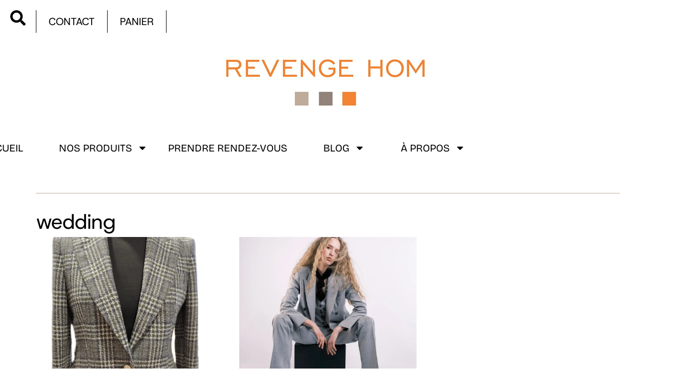

--- FILE ---
content_type: text/html; charset=UTF-8
request_url: https://revenge-hom.com/etiquette-produit/wedding/
body_size: 23597
content:
<!doctype html>
<html lang="fr-FR">
<head>
	<meta charset="UTF-8">
	<meta name="viewport" content="width=device-width, initial-scale=1">
	<link rel="profile" href="https://gmpg.org/xfn/11">
	<meta name='robots' content='index, follow, max-image-preview:large, max-snippet:-1, max-video-preview:-1' />
	<style>img:is([sizes="auto" i], [sizes^="auto," i]) { contain-intrinsic-size: 3000px 1500px }</style>
	<script>window._wca = window._wca || [];</script>

	<!-- This site is optimized with the Yoast SEO plugin v26.4 - https://yoast.com/wordpress/plugins/seo/ -->
	<title>wedding Archives - Revenge Hom</title>
	<link rel="canonical" href="http://revenge-hom.com/etiquette-produit/wedding/" />
	<meta property="og:locale" content="fr_FR" />
	<meta property="og:type" content="article" />
	<meta property="og:title" content="wedding Archives - Revenge Hom" />
	<meta property="og:url" content="http://revenge-hom.com/etiquette-produit/wedding/" />
	<meta property="og:site_name" content="Revenge Hom" />
	<script type="application/ld+json" class="yoast-schema-graph">{"@context":"https://schema.org","@graph":[{"@type":"CollectionPage","@id":"http://revenge-hom.com/etiquette-produit/wedding/","url":"http://revenge-hom.com/etiquette-produit/wedding/","name":"wedding Archives - Revenge Hom","isPartOf":{"@id":"http://revenge-hom.com/#website"},"primaryImageOfPage":{"@id":"http://revenge-hom.com/etiquette-produit/wedding/#primaryimage"},"image":{"@id":"http://revenge-hom.com/etiquette-produit/wedding/#primaryimage"},"thumbnailUrl":"https://i0.wp.com/revenge-hom.com/wp-content/uploads/2025/11/PuzzleStar_3X3_1758743009412_05-scaled.jpg?fit=2034%2C2560&ssl=1","breadcrumb":{"@id":"http://revenge-hom.com/etiquette-produit/wedding/#breadcrumb"},"inLanguage":"fr-FR"},{"@type":"ImageObject","inLanguage":"fr-FR","@id":"http://revenge-hom.com/etiquette-produit/wedding/#primaryimage","url":"https://i0.wp.com/revenge-hom.com/wp-content/uploads/2025/11/PuzzleStar_3X3_1758743009412_05-scaled.jpg?fit=2034%2C2560&ssl=1","contentUrl":"https://i0.wp.com/revenge-hom.com/wp-content/uploads/2025/11/PuzzleStar_3X3_1758743009412_05-scaled.jpg?fit=2034%2C2560&ssl=1","width":2034,"height":2560},{"@type":"BreadcrumbList","@id":"http://revenge-hom.com/etiquette-produit/wedding/#breadcrumb","itemListElement":[{"@type":"ListItem","position":1,"name":"Accueil","item":"https://revenge-hom.com/"},{"@type":"ListItem","position":2,"name":"wedding"}]},{"@type":"WebSite","@id":"http://revenge-hom.com/#website","url":"http://revenge-hom.com/","name":"Revenge Hom","description":"Concept-Store basé à Strasbourg - Chasseur de tendances.","publisher":{"@id":"http://revenge-hom.com/#organization"},"potentialAction":[{"@type":"SearchAction","target":{"@type":"EntryPoint","urlTemplate":"http://revenge-hom.com/?s={search_term_string}"},"query-input":{"@type":"PropertyValueSpecification","valueRequired":true,"valueName":"search_term_string"}}],"inLanguage":"fr-FR"},{"@type":"Organization","@id":"http://revenge-hom.com/#organization","name":"Revenge Hom","url":"http://revenge-hom.com/","logo":{"@type":"ImageObject","inLanguage":"fr-FR","@id":"http://revenge-hom.com/#/schema/logo/image/","url":"https://i0.wp.com/revenge-hom.com/wp-content/uploads/2025/07/cropped-logo.png?fit=401%2C132&ssl=1","contentUrl":"https://i0.wp.com/revenge-hom.com/wp-content/uploads/2025/07/cropped-logo.png?fit=401%2C132&ssl=1","width":401,"height":132,"caption":"Revenge Hom"},"image":{"@id":"http://revenge-hom.com/#/schema/logo/image/"}}]}</script>
	<!-- / Yoast SEO plugin. -->


<link rel='dns-prefetch' href='//stats.wp.com' />
<link rel='dns-prefetch' href='//v0.wordpress.com' />
<link rel='dns-prefetch' href='//widgets.wp.com' />
<link rel='dns-prefetch' href='//s0.wp.com' />
<link rel='dns-prefetch' href='//0.gravatar.com' />
<link rel='dns-prefetch' href='//1.gravatar.com' />
<link rel='dns-prefetch' href='//2.gravatar.com' />
<link rel='preconnect' href='//i0.wp.com' />
<link rel="alternate" type="application/rss+xml" title="Revenge Hom &raquo; Flux" href="https://revenge-hom.com/feed/" />
<link rel="alternate" type="application/rss+xml" title="Revenge Hom &raquo; Flux des commentaires" href="https://revenge-hom.com/comments/feed/" />
<link rel="alternate" type="application/rss+xml" title="Flux pour Revenge Hom &raquo; wedding Étiquette" href="https://revenge-hom.com/etiquette-produit/wedding/feed/" />
<script>
window._wpemojiSettings = {"baseUrl":"https:\/\/s.w.org\/images\/core\/emoji\/16.0.1\/72x72\/","ext":".png","svgUrl":"https:\/\/s.w.org\/images\/core\/emoji\/16.0.1\/svg\/","svgExt":".svg","source":{"concatemoji":"https:\/\/revenge-hom.com\/wp-includes\/js\/wp-emoji-release.min.js?ver=6.8.3"}};
/*! This file is auto-generated */
!function(s,n){var o,i,e;function c(e){try{var t={supportTests:e,timestamp:(new Date).valueOf()};sessionStorage.setItem(o,JSON.stringify(t))}catch(e){}}function p(e,t,n){e.clearRect(0,0,e.canvas.width,e.canvas.height),e.fillText(t,0,0);var t=new Uint32Array(e.getImageData(0,0,e.canvas.width,e.canvas.height).data),a=(e.clearRect(0,0,e.canvas.width,e.canvas.height),e.fillText(n,0,0),new Uint32Array(e.getImageData(0,0,e.canvas.width,e.canvas.height).data));return t.every(function(e,t){return e===a[t]})}function u(e,t){e.clearRect(0,0,e.canvas.width,e.canvas.height),e.fillText(t,0,0);for(var n=e.getImageData(16,16,1,1),a=0;a<n.data.length;a++)if(0!==n.data[a])return!1;return!0}function f(e,t,n,a){switch(t){case"flag":return n(e,"\ud83c\udff3\ufe0f\u200d\u26a7\ufe0f","\ud83c\udff3\ufe0f\u200b\u26a7\ufe0f")?!1:!n(e,"\ud83c\udde8\ud83c\uddf6","\ud83c\udde8\u200b\ud83c\uddf6")&&!n(e,"\ud83c\udff4\udb40\udc67\udb40\udc62\udb40\udc65\udb40\udc6e\udb40\udc67\udb40\udc7f","\ud83c\udff4\u200b\udb40\udc67\u200b\udb40\udc62\u200b\udb40\udc65\u200b\udb40\udc6e\u200b\udb40\udc67\u200b\udb40\udc7f");case"emoji":return!a(e,"\ud83e\udedf")}return!1}function g(e,t,n,a){var r="undefined"!=typeof WorkerGlobalScope&&self instanceof WorkerGlobalScope?new OffscreenCanvas(300,150):s.createElement("canvas"),o=r.getContext("2d",{willReadFrequently:!0}),i=(o.textBaseline="top",o.font="600 32px Arial",{});return e.forEach(function(e){i[e]=t(o,e,n,a)}),i}function t(e){var t=s.createElement("script");t.src=e,t.defer=!0,s.head.appendChild(t)}"undefined"!=typeof Promise&&(o="wpEmojiSettingsSupports",i=["flag","emoji"],n.supports={everything:!0,everythingExceptFlag:!0},e=new Promise(function(e){s.addEventListener("DOMContentLoaded",e,{once:!0})}),new Promise(function(t){var n=function(){try{var e=JSON.parse(sessionStorage.getItem(o));if("object"==typeof e&&"number"==typeof e.timestamp&&(new Date).valueOf()<e.timestamp+604800&&"object"==typeof e.supportTests)return e.supportTests}catch(e){}return null}();if(!n){if("undefined"!=typeof Worker&&"undefined"!=typeof OffscreenCanvas&&"undefined"!=typeof URL&&URL.createObjectURL&&"undefined"!=typeof Blob)try{var e="postMessage("+g.toString()+"("+[JSON.stringify(i),f.toString(),p.toString(),u.toString()].join(",")+"));",a=new Blob([e],{type:"text/javascript"}),r=new Worker(URL.createObjectURL(a),{name:"wpTestEmojiSupports"});return void(r.onmessage=function(e){c(n=e.data),r.terminate(),t(n)})}catch(e){}c(n=g(i,f,p,u))}t(n)}).then(function(e){for(var t in e)n.supports[t]=e[t],n.supports.everything=n.supports.everything&&n.supports[t],"flag"!==t&&(n.supports.everythingExceptFlag=n.supports.everythingExceptFlag&&n.supports[t]);n.supports.everythingExceptFlag=n.supports.everythingExceptFlag&&!n.supports.flag,n.DOMReady=!1,n.readyCallback=function(){n.DOMReady=!0}}).then(function(){return e}).then(function(){var e;n.supports.everything||(n.readyCallback(),(e=n.source||{}).concatemoji?t(e.concatemoji):e.wpemoji&&e.twemoji&&(t(e.twemoji),t(e.wpemoji)))}))}((window,document),window._wpemojiSettings);
</script>
<link rel='stylesheet' id='cnss_font_awesome_css-css' href='https://revenge-hom.com/wp-content/plugins/easy-social-icons/css/font-awesome/css/all.min.css?ver=7.0.0' type='text/css' media='all' />
<link rel='stylesheet' id='cnss_font_awesome_v4_shims-css' href='https://revenge-hom.com/wp-content/plugins/easy-social-icons/css/font-awesome/css/v4-shims.min.css?ver=7.0.0' type='text/css' media='all' />
<link rel='stylesheet' id='cnss_css-css' href='https://revenge-hom.com/wp-content/plugins/easy-social-icons/css/cnss.css?ver=1.0' type='text/css' media='all' />
<link rel='stylesheet' id='cnss_share_css-css' href='https://revenge-hom.com/wp-content/plugins/easy-social-icons/css/share.css?ver=1.0' type='text/css' media='all' />
<style id='wp-emoji-styles-inline-css' type='text/css'>

	img.wp-smiley, img.emoji {
		display: inline !important;
		border: none !important;
		box-shadow: none !important;
		height: 1em !important;
		width: 1em !important;
		margin: 0 0.07em !important;
		vertical-align: -0.1em !important;
		background: none !important;
		padding: 0 !important;
	}
</style>
<link rel='stylesheet' id='wp-block-library-css' href='https://revenge-hom.com/wp-includes/css/dist/block-library/style.min.css?ver=6.8.3' type='text/css' media='all' />
<link rel='stylesheet' id='mediaelement-css' href='https://revenge-hom.com/wp-includes/js/mediaelement/mediaelementplayer-legacy.min.css?ver=4.2.17' type='text/css' media='all' />
<link rel='stylesheet' id='wp-mediaelement-css' href='https://revenge-hom.com/wp-includes/js/mediaelement/wp-mediaelement.min.css?ver=6.8.3' type='text/css' media='all' />
<style id='jetpack-sharing-buttons-style-inline-css' type='text/css'>
.jetpack-sharing-buttons__services-list{display:flex;flex-direction:row;flex-wrap:wrap;gap:0;list-style-type:none;margin:5px;padding:0}.jetpack-sharing-buttons__services-list.has-small-icon-size{font-size:12px}.jetpack-sharing-buttons__services-list.has-normal-icon-size{font-size:16px}.jetpack-sharing-buttons__services-list.has-large-icon-size{font-size:24px}.jetpack-sharing-buttons__services-list.has-huge-icon-size{font-size:36px}@media print{.jetpack-sharing-buttons__services-list{display:none!important}}.editor-styles-wrapper .wp-block-jetpack-sharing-buttons{gap:0;padding-inline-start:0}ul.jetpack-sharing-buttons__services-list.has-background{padding:1.25em 2.375em}
</style>
<style id='global-styles-inline-css' type='text/css'>
:root{--wp--preset--aspect-ratio--square: 1;--wp--preset--aspect-ratio--4-3: 4/3;--wp--preset--aspect-ratio--3-4: 3/4;--wp--preset--aspect-ratio--3-2: 3/2;--wp--preset--aspect-ratio--2-3: 2/3;--wp--preset--aspect-ratio--16-9: 16/9;--wp--preset--aspect-ratio--9-16: 9/16;--wp--preset--color--black: #000000;--wp--preset--color--cyan-bluish-gray: #abb8c3;--wp--preset--color--white: #ffffff;--wp--preset--color--pale-pink: #f78da7;--wp--preset--color--vivid-red: #cf2e2e;--wp--preset--color--luminous-vivid-orange: #ff6900;--wp--preset--color--luminous-vivid-amber: #fcb900;--wp--preset--color--light-green-cyan: #7bdcb5;--wp--preset--color--vivid-green-cyan: #00d084;--wp--preset--color--pale-cyan-blue: #8ed1fc;--wp--preset--color--vivid-cyan-blue: #0693e3;--wp--preset--color--vivid-purple: #9b51e0;--wp--preset--gradient--vivid-cyan-blue-to-vivid-purple: linear-gradient(135deg,rgba(6,147,227,1) 0%,rgb(155,81,224) 100%);--wp--preset--gradient--light-green-cyan-to-vivid-green-cyan: linear-gradient(135deg,rgb(122,220,180) 0%,rgb(0,208,130) 100%);--wp--preset--gradient--luminous-vivid-amber-to-luminous-vivid-orange: linear-gradient(135deg,rgba(252,185,0,1) 0%,rgba(255,105,0,1) 100%);--wp--preset--gradient--luminous-vivid-orange-to-vivid-red: linear-gradient(135deg,rgba(255,105,0,1) 0%,rgb(207,46,46) 100%);--wp--preset--gradient--very-light-gray-to-cyan-bluish-gray: linear-gradient(135deg,rgb(238,238,238) 0%,rgb(169,184,195) 100%);--wp--preset--gradient--cool-to-warm-spectrum: linear-gradient(135deg,rgb(74,234,220) 0%,rgb(151,120,209) 20%,rgb(207,42,186) 40%,rgb(238,44,130) 60%,rgb(251,105,98) 80%,rgb(254,248,76) 100%);--wp--preset--gradient--blush-light-purple: linear-gradient(135deg,rgb(255,206,236) 0%,rgb(152,150,240) 100%);--wp--preset--gradient--blush-bordeaux: linear-gradient(135deg,rgb(254,205,165) 0%,rgb(254,45,45) 50%,rgb(107,0,62) 100%);--wp--preset--gradient--luminous-dusk: linear-gradient(135deg,rgb(255,203,112) 0%,rgb(199,81,192) 50%,rgb(65,88,208) 100%);--wp--preset--gradient--pale-ocean: linear-gradient(135deg,rgb(255,245,203) 0%,rgb(182,227,212) 50%,rgb(51,167,181) 100%);--wp--preset--gradient--electric-grass: linear-gradient(135deg,rgb(202,248,128) 0%,rgb(113,206,126) 100%);--wp--preset--gradient--midnight: linear-gradient(135deg,rgb(2,3,129) 0%,rgb(40,116,252) 100%);--wp--preset--font-size--small: 13px;--wp--preset--font-size--medium: 20px;--wp--preset--font-size--large: 36px;--wp--preset--font-size--x-large: 42px;--wp--preset--spacing--20: 0.44rem;--wp--preset--spacing--30: 0.67rem;--wp--preset--spacing--40: 1rem;--wp--preset--spacing--50: 1.5rem;--wp--preset--spacing--60: 2.25rem;--wp--preset--spacing--70: 3.38rem;--wp--preset--spacing--80: 5.06rem;--wp--preset--shadow--natural: 6px 6px 9px rgba(0, 0, 0, 0.2);--wp--preset--shadow--deep: 12px 12px 50px rgba(0, 0, 0, 0.4);--wp--preset--shadow--sharp: 6px 6px 0px rgba(0, 0, 0, 0.2);--wp--preset--shadow--outlined: 6px 6px 0px -3px rgba(255, 255, 255, 1), 6px 6px rgba(0, 0, 0, 1);--wp--preset--shadow--crisp: 6px 6px 0px rgba(0, 0, 0, 1);}:root { --wp--style--global--content-size: 800px;--wp--style--global--wide-size: 1200px; }:where(body) { margin: 0; }.wp-site-blocks > .alignleft { float: left; margin-right: 2em; }.wp-site-blocks > .alignright { float: right; margin-left: 2em; }.wp-site-blocks > .aligncenter { justify-content: center; margin-left: auto; margin-right: auto; }:where(.wp-site-blocks) > * { margin-block-start: 24px; margin-block-end: 0; }:where(.wp-site-blocks) > :first-child { margin-block-start: 0; }:where(.wp-site-blocks) > :last-child { margin-block-end: 0; }:root { --wp--style--block-gap: 24px; }:root :where(.is-layout-flow) > :first-child{margin-block-start: 0;}:root :where(.is-layout-flow) > :last-child{margin-block-end: 0;}:root :where(.is-layout-flow) > *{margin-block-start: 24px;margin-block-end: 0;}:root :where(.is-layout-constrained) > :first-child{margin-block-start: 0;}:root :where(.is-layout-constrained) > :last-child{margin-block-end: 0;}:root :where(.is-layout-constrained) > *{margin-block-start: 24px;margin-block-end: 0;}:root :where(.is-layout-flex){gap: 24px;}:root :where(.is-layout-grid){gap: 24px;}.is-layout-flow > .alignleft{float: left;margin-inline-start: 0;margin-inline-end: 2em;}.is-layout-flow > .alignright{float: right;margin-inline-start: 2em;margin-inline-end: 0;}.is-layout-flow > .aligncenter{margin-left: auto !important;margin-right: auto !important;}.is-layout-constrained > .alignleft{float: left;margin-inline-start: 0;margin-inline-end: 2em;}.is-layout-constrained > .alignright{float: right;margin-inline-start: 2em;margin-inline-end: 0;}.is-layout-constrained > .aligncenter{margin-left: auto !important;margin-right: auto !important;}.is-layout-constrained > :where(:not(.alignleft):not(.alignright):not(.alignfull)){max-width: var(--wp--style--global--content-size);margin-left: auto !important;margin-right: auto !important;}.is-layout-constrained > .alignwide{max-width: var(--wp--style--global--wide-size);}body .is-layout-flex{display: flex;}.is-layout-flex{flex-wrap: wrap;align-items: center;}.is-layout-flex > :is(*, div){margin: 0;}body .is-layout-grid{display: grid;}.is-layout-grid > :is(*, div){margin: 0;}body{padding-top: 0px;padding-right: 0px;padding-bottom: 0px;padding-left: 0px;}a:where(:not(.wp-element-button)){text-decoration: underline;}:root :where(.wp-element-button, .wp-block-button__link){background-color: #32373c;border-width: 0;color: #fff;font-family: inherit;font-size: inherit;line-height: inherit;padding: calc(0.667em + 2px) calc(1.333em + 2px);text-decoration: none;}.has-black-color{color: var(--wp--preset--color--black) !important;}.has-cyan-bluish-gray-color{color: var(--wp--preset--color--cyan-bluish-gray) !important;}.has-white-color{color: var(--wp--preset--color--white) !important;}.has-pale-pink-color{color: var(--wp--preset--color--pale-pink) !important;}.has-vivid-red-color{color: var(--wp--preset--color--vivid-red) !important;}.has-luminous-vivid-orange-color{color: var(--wp--preset--color--luminous-vivid-orange) !important;}.has-luminous-vivid-amber-color{color: var(--wp--preset--color--luminous-vivid-amber) !important;}.has-light-green-cyan-color{color: var(--wp--preset--color--light-green-cyan) !important;}.has-vivid-green-cyan-color{color: var(--wp--preset--color--vivid-green-cyan) !important;}.has-pale-cyan-blue-color{color: var(--wp--preset--color--pale-cyan-blue) !important;}.has-vivid-cyan-blue-color{color: var(--wp--preset--color--vivid-cyan-blue) !important;}.has-vivid-purple-color{color: var(--wp--preset--color--vivid-purple) !important;}.has-black-background-color{background-color: var(--wp--preset--color--black) !important;}.has-cyan-bluish-gray-background-color{background-color: var(--wp--preset--color--cyan-bluish-gray) !important;}.has-white-background-color{background-color: var(--wp--preset--color--white) !important;}.has-pale-pink-background-color{background-color: var(--wp--preset--color--pale-pink) !important;}.has-vivid-red-background-color{background-color: var(--wp--preset--color--vivid-red) !important;}.has-luminous-vivid-orange-background-color{background-color: var(--wp--preset--color--luminous-vivid-orange) !important;}.has-luminous-vivid-amber-background-color{background-color: var(--wp--preset--color--luminous-vivid-amber) !important;}.has-light-green-cyan-background-color{background-color: var(--wp--preset--color--light-green-cyan) !important;}.has-vivid-green-cyan-background-color{background-color: var(--wp--preset--color--vivid-green-cyan) !important;}.has-pale-cyan-blue-background-color{background-color: var(--wp--preset--color--pale-cyan-blue) !important;}.has-vivid-cyan-blue-background-color{background-color: var(--wp--preset--color--vivid-cyan-blue) !important;}.has-vivid-purple-background-color{background-color: var(--wp--preset--color--vivid-purple) !important;}.has-black-border-color{border-color: var(--wp--preset--color--black) !important;}.has-cyan-bluish-gray-border-color{border-color: var(--wp--preset--color--cyan-bluish-gray) !important;}.has-white-border-color{border-color: var(--wp--preset--color--white) !important;}.has-pale-pink-border-color{border-color: var(--wp--preset--color--pale-pink) !important;}.has-vivid-red-border-color{border-color: var(--wp--preset--color--vivid-red) !important;}.has-luminous-vivid-orange-border-color{border-color: var(--wp--preset--color--luminous-vivid-orange) !important;}.has-luminous-vivid-amber-border-color{border-color: var(--wp--preset--color--luminous-vivid-amber) !important;}.has-light-green-cyan-border-color{border-color: var(--wp--preset--color--light-green-cyan) !important;}.has-vivid-green-cyan-border-color{border-color: var(--wp--preset--color--vivid-green-cyan) !important;}.has-pale-cyan-blue-border-color{border-color: var(--wp--preset--color--pale-cyan-blue) !important;}.has-vivid-cyan-blue-border-color{border-color: var(--wp--preset--color--vivid-cyan-blue) !important;}.has-vivid-purple-border-color{border-color: var(--wp--preset--color--vivid-purple) !important;}.has-vivid-cyan-blue-to-vivid-purple-gradient-background{background: var(--wp--preset--gradient--vivid-cyan-blue-to-vivid-purple) !important;}.has-light-green-cyan-to-vivid-green-cyan-gradient-background{background: var(--wp--preset--gradient--light-green-cyan-to-vivid-green-cyan) !important;}.has-luminous-vivid-amber-to-luminous-vivid-orange-gradient-background{background: var(--wp--preset--gradient--luminous-vivid-amber-to-luminous-vivid-orange) !important;}.has-luminous-vivid-orange-to-vivid-red-gradient-background{background: var(--wp--preset--gradient--luminous-vivid-orange-to-vivid-red) !important;}.has-very-light-gray-to-cyan-bluish-gray-gradient-background{background: var(--wp--preset--gradient--very-light-gray-to-cyan-bluish-gray) !important;}.has-cool-to-warm-spectrum-gradient-background{background: var(--wp--preset--gradient--cool-to-warm-spectrum) !important;}.has-blush-light-purple-gradient-background{background: var(--wp--preset--gradient--blush-light-purple) !important;}.has-blush-bordeaux-gradient-background{background: var(--wp--preset--gradient--blush-bordeaux) !important;}.has-luminous-dusk-gradient-background{background: var(--wp--preset--gradient--luminous-dusk) !important;}.has-pale-ocean-gradient-background{background: var(--wp--preset--gradient--pale-ocean) !important;}.has-electric-grass-gradient-background{background: var(--wp--preset--gradient--electric-grass) !important;}.has-midnight-gradient-background{background: var(--wp--preset--gradient--midnight) !important;}.has-small-font-size{font-size: var(--wp--preset--font-size--small) !important;}.has-medium-font-size{font-size: var(--wp--preset--font-size--medium) !important;}.has-large-font-size{font-size: var(--wp--preset--font-size--large) !important;}.has-x-large-font-size{font-size: var(--wp--preset--font-size--x-large) !important;}
:root :where(.wp-block-pullquote){font-size: 1.5em;line-height: 1.6;}
</style>
<link rel='stylesheet' id='woo-gift-cards-lite-css' href='https://revenge-hom.com/wp-content/plugins/woo-gift-cards-lite/public/css/woocommerce_gift_cards_lite-public.css?ver=3.2.2' type='text/css' media='all' />
<link rel='stylesheet' id='dashicons-css' href='https://revenge-hom.com/wp-includes/css/dashicons.min.css?ver=6.8.3' type='text/css' media='all' />
<link rel='stylesheet' id='thickbox-css' href='https://revenge-hom.com/wp-includes/js/thickbox/thickbox.css?ver=6.8.3' type='text/css' media='all' />
<link rel='stylesheet' id='woo-gift-cards-litesingle-page-css' href='https://revenge-hom.com/wp-content/plugins/woo-gift-cards-lite/public/css/woocommerce_gift_cards_lite-single-page.css?ver=3.2.2' type='text/css' media='all' />
<link rel='stylesheet' id='woocommerce-layout-css' href='https://revenge-hom.com/wp-content/plugins/woocommerce/assets/css/woocommerce-layout.css?ver=10.3.7' type='text/css' media='all' />
<style id='woocommerce-layout-inline-css' type='text/css'>

	.infinite-scroll .woocommerce-pagination {
		display: none;
	}
</style>
<link rel='stylesheet' id='woocommerce-smallscreen-css' href='https://revenge-hom.com/wp-content/plugins/woocommerce/assets/css/woocommerce-smallscreen.css?ver=10.3.7' type='text/css' media='only screen and (max-width: 768px)' />
<link rel='stylesheet' id='woocommerce-general-css' href='https://revenge-hom.com/wp-content/plugins/woocommerce/assets/css/woocommerce.css?ver=10.3.7' type='text/css' media='all' />
<style id='woocommerce-inline-inline-css' type='text/css'>
.woocommerce form .form-row .required { visibility: visible; }
</style>
<link rel='stylesheet' id='ssa-upcoming-appointments-card-style-css' href='https://revenge-hom.com/wp-content/plugins/simply-schedule-appointments/assets/css/upcoming-appointments.css?ver=1.6.9.8' type='text/css' media='all' />
<link rel='stylesheet' id='ssa-styles-css' href='https://revenge-hom.com/wp-content/plugins/simply-schedule-appointments/assets/css/ssa-styles.css?ver=1.6.9.8' type='text/css' media='all' />
<link rel='stylesheet' id='brands-styles-css' href='https://revenge-hom.com/wp-content/plugins/woocommerce/assets/css/brands.css?ver=10.3.7' type='text/css' media='all' />
<link rel='stylesheet' id='hello-elementor-css' href='https://revenge-hom.com/wp-content/themes/hello-elementor/assets/css/reset.css?ver=3.4.5' type='text/css' media='all' />
<link rel='stylesheet' id='hello-elementor-theme-style-css' href='https://revenge-hom.com/wp-content/themes/hello-elementor/assets/css/theme.css?ver=3.4.5' type='text/css' media='all' />
<link rel='stylesheet' id='hello-elementor-header-footer-css' href='https://revenge-hom.com/wp-content/themes/hello-elementor/assets/css/header-footer.css?ver=3.4.5' type='text/css' media='all' />
<link rel='stylesheet' id='elementor-frontend-css' href='https://revenge-hom.com/wp-content/uploads/elementor/css/custom-frontend.min.css?ver=1768450036' type='text/css' media='all' />
<link rel='stylesheet' id='elementor-post-9336-css' href='https://revenge-hom.com/wp-content/uploads/elementor/css/post-9336.css?ver=1768450037' type='text/css' media='all' />
<link rel='stylesheet' id='jetpack_likes-css' href='https://revenge-hom.com/wp-content/plugins/jetpack/modules/likes/style.css?ver=15.2' type='text/css' media='all' />
<link rel='stylesheet' id='widget-image-css' href='https://revenge-hom.com/wp-content/plugins/elementor/assets/css/widget-image.min.css?ver=3.33.1' type='text/css' media='all' />
<link rel='stylesheet' id='widget-nav-menu-css' href='https://revenge-hom.com/wp-content/uploads/elementor/css/custom-pro-widget-nav-menu.min.css?ver=1768450037' type='text/css' media='all' />
<link rel='stylesheet' id='widget-search-css' href='https://revenge-hom.com/wp-content/plugins/pro-elements/assets/css/widget-search.min.css?ver=3.33.1' type='text/css' media='all' />
<link rel='stylesheet' id='e-animation-fadeIn-css' href='https://revenge-hom.com/wp-content/plugins/elementor/assets/lib/animations/styles/fadeIn.min.css?ver=3.33.1' type='text/css' media='all' />
<link rel='stylesheet' id='widget-off-canvas-css' href='https://revenge-hom.com/wp-content/plugins/pro-elements/assets/css/widget-off-canvas.min.css?ver=3.33.1' type='text/css' media='all' />
<link rel='stylesheet' id='widget-social-icons-css' href='https://revenge-hom.com/wp-content/plugins/elementor/assets/css/widget-social-icons.min.css?ver=3.33.1' type='text/css' media='all' />
<link rel='stylesheet' id='e-apple-webkit-css' href='https://revenge-hom.com/wp-content/uploads/elementor/css/custom-apple-webkit.min.css?ver=1768450036' type='text/css' media='all' />
<link rel='stylesheet' id='widget-heading-css' href='https://revenge-hom.com/wp-content/plugins/elementor/assets/css/widget-heading.min.css?ver=3.33.1' type='text/css' media='all' />
<link rel='stylesheet' id='widget-icon-list-css' href='https://revenge-hom.com/wp-content/uploads/elementor/css/custom-widget-icon-list.min.css?ver=1768450036' type='text/css' media='all' />
<link rel='stylesheet' id='widget-nested-accordion-css' href='https://revenge-hom.com/wp-content/plugins/elementor/assets/css/widget-nested-accordion.min.css?ver=3.33.1' type='text/css' media='all' />
<link rel='stylesheet' id='widget-divider-css' href='https://revenge-hom.com/wp-content/plugins/elementor/assets/css/widget-divider.min.css?ver=3.33.1' type='text/css' media='all' />
<link rel='stylesheet' id='widget-loop-common-css' href='https://revenge-hom.com/wp-content/plugins/pro-elements/assets/css/widget-loop-common.min.css?ver=3.33.1' type='text/css' media='all' />
<link rel='stylesheet' id='widget-loop-grid-css' href='https://revenge-hom.com/wp-content/uploads/elementor/css/custom-pro-widget-loop-grid.min.css?ver=1768450037' type='text/css' media='all' />
<link rel='stylesheet' id='elementor-post-9342-css' href='https://revenge-hom.com/wp-content/uploads/elementor/css/post-9342.css?ver=1768450037' type='text/css' media='all' />
<link rel='stylesheet' id='elementor-post-9524-css' href='https://revenge-hom.com/wp-content/uploads/elementor/css/post-9524.css?ver=1768450037' type='text/css' media='all' />
<link rel='stylesheet' id='elementor-post-9579-css' href='https://revenge-hom.com/wp-content/uploads/elementor/css/post-9579.css?ver=1768450638' type='text/css' media='all' />
<link rel='stylesheet' id='elementor-gf-local-bricolagegrotesque-css' href='https://revenge-hom.com/wp-content/uploads/elementor/google-fonts/css/bricolagegrotesque.css?ver=1756891902' type='text/css' media='all' />
<script src="https://revenge-hom.com/wp-includes/js/jquery/jquery.min.js?ver=3.7.1" id="jquery-core-js"></script>
<script src="https://revenge-hom.com/wp-includes/js/jquery/jquery-migrate.min.js?ver=3.4.1" id="jquery-migrate-js"></script>
<script src="https://revenge-hom.com/wp-content/plugins/easy-social-icons/js/cnss.js?ver=1.0" id="cnss_js-js"></script>
<script src="https://revenge-hom.com/wp-content/plugins/easy-social-icons/js/share.js?ver=1.0" id="cnss_share_js-js"></script>
<script src="https://revenge-hom.com/wp-content/plugins/woocommerce/assets/js/jquery-blockui/jquery.blockUI.min.js?ver=2.7.0-wc.10.3.7" id="wc-jquery-blockui-js" defer data-wp-strategy="defer"></script>
<script id="wc-add-to-cart-js-extra">
var wc_add_to_cart_params = {"ajax_url":"\/wp-admin\/admin-ajax.php","wc_ajax_url":"\/?wc-ajax=%%endpoint%%","i18n_view_cart":"Voir le panier","cart_url":"https:\/\/revenge-hom.com\/panier\/","is_cart":"","cart_redirect_after_add":"no"};
</script>
<script src="https://revenge-hom.com/wp-content/plugins/woocommerce/assets/js/frontend/add-to-cart.min.js?ver=10.3.7" id="wc-add-to-cart-js" defer data-wp-strategy="defer"></script>
<script src="https://revenge-hom.com/wp-content/plugins/woocommerce/assets/js/js-cookie/js.cookie.min.js?ver=2.1.4-wc.10.3.7" id="wc-js-cookie-js" defer data-wp-strategy="defer"></script>
<script id="woocommerce-js-extra">
var woocommerce_params = {"ajax_url":"\/wp-admin\/admin-ajax.php","wc_ajax_url":"\/?wc-ajax=%%endpoint%%","i18n_password_show":"Afficher le mot de passe","i18n_password_hide":"Masquer le mot de passe"};
</script>
<script src="https://revenge-hom.com/wp-content/plugins/woocommerce/assets/js/frontend/woocommerce.min.js?ver=10.3.7" id="woocommerce-js" defer data-wp-strategy="defer"></script>
<script src="https://stats.wp.com/s-202603.js" id="woocommerce-analytics-js" defer data-wp-strategy="defer"></script>
<link rel="https://api.w.org/" href="https://revenge-hom.com/wp-json/" /><link rel="alternate" title="JSON" type="application/json" href="https://revenge-hom.com/wp-json/wp/v2/product_tag/784" /><link rel="EditURI" type="application/rsd+xml" title="RSD" href="https://revenge-hom.com/xmlrpc.php?rsd" />
<meta name="generator" content="WordPress 6.8.3" />
<meta name="generator" content="WooCommerce 10.3.7" />
<style type="text/css">
		ul.cnss-social-icon li.cn-fa-icon a:hover{color:#ffffff!important;}
		</style>	<style>img#wpstats{display:none}</style>
			<noscript><style>.woocommerce-product-gallery{ opacity: 1 !important; }</style></noscript>
	<meta name="generator" content="Elementor 3.33.1; features: e_font_icon_svg, additional_custom_breakpoints; settings: css_print_method-external, google_font-enabled, font_display-swap">
			<style>
				.e-con.e-parent:nth-of-type(n+4):not(.e-lazyloaded):not(.e-no-lazyload),
				.e-con.e-parent:nth-of-type(n+4):not(.e-lazyloaded):not(.e-no-lazyload) * {
					background-image: none !important;
				}
				@media screen and (max-height: 1024px) {
					.e-con.e-parent:nth-of-type(n+3):not(.e-lazyloaded):not(.e-no-lazyload),
					.e-con.e-parent:nth-of-type(n+3):not(.e-lazyloaded):not(.e-no-lazyload) * {
						background-image: none !important;
					}
				}
				@media screen and (max-height: 640px) {
					.e-con.e-parent:nth-of-type(n+2):not(.e-lazyloaded):not(.e-no-lazyload),
					.e-con.e-parent:nth-of-type(n+2):not(.e-lazyloaded):not(.e-no-lazyload) * {
						background-image: none !important;
					}
				}
			</style>
			<link rel="icon" href="https://i0.wp.com/revenge-hom.com/wp-content/uploads/2020/04/cropped-logo-revenge.png?fit=32%2C32&#038;ssl=1" sizes="32x32" />
<link rel="icon" href="https://i0.wp.com/revenge-hom.com/wp-content/uploads/2020/04/cropped-logo-revenge.png?fit=192%2C192&#038;ssl=1" sizes="192x192" />
<link rel="apple-touch-icon" href="https://i0.wp.com/revenge-hom.com/wp-content/uploads/2020/04/cropped-logo-revenge.png?fit=180%2C180&#038;ssl=1" />
<meta name="msapplication-TileImage" content="https://i0.wp.com/revenge-hom.com/wp-content/uploads/2020/04/cropped-logo-revenge.png?fit=270%2C270&#038;ssl=1" />
</head>
<body class="archive tax-product_tag term-wedding term-784 wp-custom-logo wp-embed-responsive wp-theme-hello-elementor theme-hello-elementor woocommerce woocommerce-page woocommerce-no-js hello-elementor-default elementor-page-9579 elementor-default elementor-template-full-width elementor-kit-9336">


<a class="skip-link screen-reader-text" href="#content">Aller au contenu</a>

		<header data-elementor-type="header" data-elementor-id="9342" class="elementor elementor-9342 elementor-location-header" data-elementor-post-type="elementor_library">
			<div class="elementor-element elementor-element-a6a2cd4 e-grid e-con-full e-con e-parent" data-id="a6a2cd4" data-element_type="container">
		<div class="elementor-element elementor-element-5c74813 e-con-full e-flex e-con e-child" data-id="5c74813" data-element_type="container">
				<div class="elementor-element elementor-element-968b790 elementor-view-default elementor-widget elementor-widget-icon" data-id="968b790" data-element_type="widget" data-widget_type="icon.default">
							<div class="elementor-icon-wrapper">
			<a class="elementor-icon" href="#elementor-action%3Aaction%3Doff_canvas%3Atoggle%26settings%3DeyJpZCI6IjQ4ZDIwZTYiLCJkaXNwbGF5TW9kZSI6InRvZ2dsZSJ9">
			<svg aria-hidden="true" class="e-font-icon-svg e-fas-search" viewBox="0 0 512 512" xmlns="http://www.w3.org/2000/svg"><path d="M505 442.7L405.3 343c-4.5-4.5-10.6-7-17-7H372c27.6-35.3 44-79.7 44-128C416 93.1 322.9 0 208 0S0 93.1 0 208s93.1 208 208 208c48.3 0 92.7-16.4 128-44v16.3c0 6.4 2.5 12.5 7 17l99.7 99.7c9.4 9.4 24.6 9.4 33.9 0l28.3-28.3c9.4-9.4 9.4-24.6.1-34zM208 336c-70.7 0-128-57.2-128-128 0-70.7 57.2-128 128-128 70.7 0 128 57.2 128 128 0 70.7-57.2 128-128 128z"></path></svg>			</a>
		</div>
						</div>
				<div class="elementor-element elementor-element-4e1d3bb elementor-widget elementor-widget-button" data-id="4e1d3bb" data-element_type="widget" data-widget_type="button.default">
										<a class="elementor-button elementor-button-link elementor-size-sm" href="https://revenge-hom.com/nous-contacter/">
						<span class="elementor-button-content-wrapper">
									<span class="elementor-button-text">Contact</span>
					</span>
					</a>
								</div>
				<div class="elementor-element elementor-element-2982aaf elementor-widget elementor-widget-button" data-id="2982aaf" data-element_type="widget" data-widget_type="button.default">
										<a class="elementor-button elementor-button-link elementor-size-sm" href="https://revenge-hom.com/panier/">
						<span class="elementor-button-content-wrapper">
									<span class="elementor-button-text">Panier</span>
					</span>
					</a>
								</div>
				</div>
		<div class="elementor-element elementor-element-5508acd e-con-full e-flex e-con e-child" data-id="5508acd" data-element_type="container">
		<div class="elementor-element elementor-element-91135b3 e-con-full e-flex e-con e-child" data-id="91135b3" data-element_type="container">
				<div class="elementor-element elementor-element-e9dfea5 elementor-widget elementor-widget-theme-site-logo elementor-widget-image" data-id="e9dfea5" data-element_type="widget" data-widget_type="theme-site-logo.default">
											<a href="https://revenge-hom.com">
			<img fetchpriority="high" width="401" height="132" src="https://i0.wp.com/revenge-hom.com/wp-content/uploads/2025/07/cropped-logo.png?fit=401%2C132&amp;ssl=1" class="attachment-full size-full wp-image-9346" alt="" srcset="https://i0.wp.com/revenge-hom.com/wp-content/uploads/2025/07/cropped-logo.png?w=401&amp;ssl=1 401w, https://i0.wp.com/revenge-hom.com/wp-content/uploads/2025/07/cropped-logo.png?resize=300%2C99&amp;ssl=1 300w" sizes="(max-width: 401px) 100vw, 401px" data-attachment-id="9346" data-permalink="https://revenge-hom.com/?attachment_id=9346" data-orig-file="https://i0.wp.com/revenge-hom.com/wp-content/uploads/2025/07/cropped-logo.png?fit=401%2C132&amp;ssl=1" data-orig-size="401,132" data-comments-opened="1" data-image-meta="{&quot;aperture&quot;:&quot;0&quot;,&quot;credit&quot;:&quot;&quot;,&quot;camera&quot;:&quot;&quot;,&quot;caption&quot;:&quot;&quot;,&quot;created_timestamp&quot;:&quot;0&quot;,&quot;copyright&quot;:&quot;&quot;,&quot;focal_length&quot;:&quot;0&quot;,&quot;iso&quot;:&quot;0&quot;,&quot;shutter_speed&quot;:&quot;0&quot;,&quot;title&quot;:&quot;&quot;,&quot;orientation&quot;:&quot;0&quot;}" data-image-title="cropped-logo" data-image-description="" data-image-caption="" data-medium-file="https://i0.wp.com/revenge-hom.com/wp-content/uploads/2025/07/cropped-logo.png?fit=300%2C99&amp;ssl=1" data-large-file="https://i0.wp.com/revenge-hom.com/wp-content/uploads/2025/07/cropped-logo.png?fit=401%2C132&amp;ssl=1" />				</a>
											</div>
				<div class="elementor-element elementor-element-4f2a1dd elementor-nav-menu--stretch elementor-nav-menu__text-align-center elementor-hidden-desktop elementor-nav-menu--toggle elementor-nav-menu--burger elementor-widget elementor-widget-nav-menu" data-id="4f2a1dd" data-element_type="widget" data-settings="{&quot;layout&quot;:&quot;dropdown&quot;,&quot;full_width&quot;:&quot;stretch&quot;,&quot;submenu_icon&quot;:{&quot;value&quot;:&quot;&lt;svg aria-hidden=\&quot;true\&quot; class=\&quot;e-font-icon-svg e-fas-caret-down\&quot; viewBox=\&quot;0 0 320 512\&quot; xmlns=\&quot;http:\/\/www.w3.org\/2000\/svg\&quot;&gt;&lt;path d=\&quot;M31.3 192h257.3c17.8 0 26.7 21.5 14.1 34.1L174.1 354.8c-7.8 7.8-20.5 7.8-28.3 0L17.2 226.1C4.6 213.5 13.5 192 31.3 192z\&quot;&gt;&lt;\/path&gt;&lt;\/svg&gt;&quot;,&quot;library&quot;:&quot;fa-solid&quot;},&quot;toggle&quot;:&quot;burger&quot;}" data-widget_type="nav-menu.default">
							<div class="elementor-menu-toggle" role="button" tabindex="0" aria-label="Menu Toggle" aria-expanded="false">
			<svg aria-hidden="true" role="presentation" class="elementor-menu-toggle__icon--open e-font-icon-svg e-eicon-menu-bar" viewBox="0 0 1000 1000" xmlns="http://www.w3.org/2000/svg"><path d="M104 333H896C929 333 958 304 958 271S929 208 896 208H104C71 208 42 237 42 271S71 333 104 333ZM104 583H896C929 583 958 554 958 521S929 458 896 458H104C71 458 42 487 42 521S71 583 104 583ZM104 833H896C929 833 958 804 958 771S929 708 896 708H104C71 708 42 737 42 771S71 833 104 833Z"></path></svg><svg aria-hidden="true" role="presentation" class="elementor-menu-toggle__icon--close e-font-icon-svg e-eicon-close" viewBox="0 0 1000 1000" xmlns="http://www.w3.org/2000/svg"><path d="M742 167L500 408 258 167C246 154 233 150 217 150 196 150 179 158 167 167 154 179 150 196 150 212 150 229 154 242 171 254L408 500 167 742C138 771 138 800 167 829 196 858 225 858 254 829L496 587 738 829C750 842 767 846 783 846 800 846 817 842 829 829 842 817 846 804 846 783 846 767 842 750 829 737L588 500 833 258C863 229 863 200 833 171 804 137 775 137 742 167Z"></path></svg>		</div>
					<nav class="elementor-nav-menu--dropdown elementor-nav-menu__container" aria-hidden="true">
				<ul id="menu-2-4f2a1dd" class="elementor-nav-menu"><li class="menu-item menu-item-type-post_type menu-item-object-page menu-item-home menu-item-9826"><a href="https://revenge-hom.com/" class="elementor-item" tabindex="-1">Revenge Hom, le Concept-Store qui vous ressemble</a></li>
<li class="menu-item menu-item-type-custom menu-item-object-custom menu-item-has-children menu-item-9827"><a href="#" class="elementor-item elementor-item-anchor" tabindex="-1">Nos produits</a>
<ul class="sub-menu elementor-nav-menu--dropdown">
	<li class="menu-item menu-item-type-custom menu-item-object-custom menu-item-10896"><a href="https://revenge-hom.com/boutique/carte-cadeau/carte-cadeau/" class="elementor-sub-item" tabindex="-1">Carte Cadeau</a></li>
	<li class="menu-item menu-item-type-taxonomy menu-item-object-product_cat menu-item-10321"><a href="https://revenge-hom.com/categorie-produit/e-shop/" class="elementor-sub-item" tabindex="-1">Toutes les pièces</a></li>
	<li class="menu-item menu-item-type-taxonomy menu-item-object-product_cat menu-item-has-children menu-item-10465"><a href="https://revenge-hom.com/categorie-produit/accessoires/" class="elementor-sub-item" tabindex="-1">Accessoires</a>
	<ul class="sub-menu elementor-nav-menu--dropdown">
		<li class="menu-item menu-item-type-taxonomy menu-item-object-product_cat menu-item-has-children menu-item-9829"><a href="https://revenge-hom.com/categorie-produit/accessoires/accessoires-de-costume/" class="elementor-sub-item" tabindex="-1">Accessoires de costume</a>
		<ul class="sub-menu elementor-nav-menu--dropdown">
			<li class="menu-item menu-item-type-taxonomy menu-item-object-product_cat menu-item-9830"><a href="https://revenge-hom.com/categorie-produit/accessoires/accessoires-de-costume/boutons-de-manchette/" class="elementor-sub-item" tabindex="-1">Boutons de manchette</a></li>
			<li class="menu-item menu-item-type-taxonomy menu-item-object-product_cat menu-item-9831"><a href="https://revenge-hom.com/categorie-produit/accessoires/accessoires-de-costume/cravates/" class="elementor-sub-item" tabindex="-1">Cravates</a></li>
			<li class="menu-item menu-item-type-taxonomy menu-item-object-product_cat menu-item-9832"><a href="https://revenge-hom.com/categorie-produit/accessoires/accessoires-de-costume/noeuds-papillon/" class="elementor-sub-item" tabindex="-1">Noeuds papillon</a></li>
			<li class="menu-item menu-item-type-taxonomy menu-item-object-product_cat menu-item-9834"><a href="https://revenge-hom.com/categorie-produit/accessoires/accessoires-de-costume/pochettes/" class="elementor-sub-item" tabindex="-1">Pochettes</a></li>
			<li class="menu-item menu-item-type-taxonomy menu-item-object-product_cat menu-item-9833"><a href="https://revenge-hom.com/categorie-produit/accessoires/accessoires-de-costume/pins/" class="elementor-sub-item" tabindex="-1">Pins</a></li>
		</ul>
</li>
		<li class="menu-item menu-item-type-taxonomy menu-item-object-product_cat menu-item-has-children menu-item-9835"><a href="https://revenge-hom.com/categorie-produit/accessoires/accessoires-de-saison/" class="elementor-sub-item" tabindex="-1">Accessoires de saison</a>
		<ul class="sub-menu elementor-nav-menu--dropdown">
			<li class="menu-item menu-item-type-taxonomy menu-item-object-product_cat menu-item-9836"><a href="https://revenge-hom.com/categorie-produit/accessoires/accessoires-de-saison/echarpes/" class="elementor-sub-item" tabindex="-1">Echarpes</a></li>
			<li class="menu-item menu-item-type-taxonomy menu-item-object-product_cat menu-item-9837"><a href="https://revenge-hom.com/categorie-produit/accessoires/accessoires-de-saison/foulards/" class="elementor-sub-item" tabindex="-1">Foulards</a></li>
			<li class="menu-item menu-item-type-taxonomy menu-item-object-product_cat menu-item-9838"><a href="https://revenge-hom.com/categorie-produit/accessoires/accessoires-de-saison/parapluies/" class="elementor-sub-item" tabindex="-1">Parapluies</a></li>
		</ul>
</li>
	</ul>
</li>
	<li class="menu-item menu-item-type-taxonomy menu-item-object-product_cat menu-item-10460"><a href="https://revenge-hom.com/categorie-produit/accessoires/ceintures-et-bretelles/" class="elementor-sub-item" tabindex="-1">Ceintures et Bretelles</a></li>
	<li class="menu-item menu-item-type-taxonomy menu-item-object-product_cat menu-item-has-children menu-item-9843"><a href="https://revenge-hom.com/categorie-produit/pret-a-porter/" class="elementor-sub-item" tabindex="-1">Prêt-à-porter</a>
	<ul class="sub-menu elementor-nav-menu--dropdown">
		<li class="menu-item menu-item-type-taxonomy menu-item-object-product_cat menu-item-10826"><a href="https://revenge-hom.com/categorie-produit/pret-a-porter/pret-a-porter-pour-lui/" class="elementor-sub-item" tabindex="-1">Prêt-à-porter pour Lui</a></li>
		<li class="menu-item menu-item-type-taxonomy menu-item-object-product_cat menu-item-10828"><a href="https://revenge-hom.com/categorie-produit/pret-a-porter/pret-a-porter-pour-elle/" class="elementor-sub-item" tabindex="-1">Prêt-à-porter pour Elle</a></li>
	</ul>
</li>
	<li class="menu-item menu-item-type-taxonomy menu-item-object-product_cat menu-item-has-children menu-item-9839"><a href="https://revenge-hom.com/categorie-produit/chaussures-et-cie/" class="elementor-sub-item" tabindex="-1">Chaussures et Cie</a>
	<ul class="sub-menu elementor-nav-menu--dropdown">
		<li class="menu-item menu-item-type-taxonomy menu-item-object-product_cat menu-item-9840"><a href="https://revenge-hom.com/categorie-produit/chaussures-et-cie/chausses-pieds/" class="elementor-sub-item" tabindex="-1">Chausses-pieds</a></li>
		<li class="menu-item menu-item-type-taxonomy menu-item-object-product_cat menu-item-9841"><a href="https://revenge-hom.com/categorie-produit/chaussures-et-cie/chaussettes/" class="elementor-sub-item" tabindex="-1">Chaussettes</a></li>
		<li class="menu-item menu-item-type-taxonomy menu-item-object-product_cat menu-item-9842"><a href="https://revenge-hom.com/categorie-produit/chaussures-et-cie/chaussures/" class="elementor-sub-item" tabindex="-1">Chaussures</a></li>
	</ul>
</li>
	<li class="menu-item menu-item-type-taxonomy menu-item-object-product_cat menu-item-has-children menu-item-9960"><a href="https://revenge-hom.com/categorie-produit/maroquinerie/" class="elementor-sub-item" tabindex="-1">Maroquinerie</a>
	<ul class="sub-menu elementor-nav-menu--dropdown">
		<li class="menu-item menu-item-type-taxonomy menu-item-object-product_cat menu-item-9961"><a href="https://revenge-hom.com/categorie-produit/maroquinerie/petite-maroquinerie/" class="elementor-sub-item" tabindex="-1">Petite Maroquinerie</a></li>
		<li class="menu-item menu-item-type-taxonomy menu-item-object-product_cat menu-item-9962"><a href="https://revenge-hom.com/categorie-produit/maroquinerie/sacs/" class="elementor-sub-item" tabindex="-1">Sacs</a></li>
	</ul>
</li>
	<li class="menu-item menu-item-type-taxonomy menu-item-object-product_cat menu-item-9850"><a href="https://revenge-hom.com/categorie-produit/revenge-pour-elle/" class="elementor-sub-item" tabindex="-1">Revenge pour ELLE</a></li>
	<li class="menu-item menu-item-type-taxonomy menu-item-object-product_cat menu-item-9851"><a href="https://revenge-hom.com/categorie-produit/fin-de-serie/" class="elementor-sub-item" tabindex="-1">Fin de Série</a></li>
</ul>
</li>
<li class="menu-item menu-item-type-post_type menu-item-object-page menu-item-9857"><a href="https://revenge-hom.com/prendre-rendez-vous/" class="elementor-item" tabindex="-1">Prendre rendez-vous</a></li>
<li class="menu-item menu-item-type-post_type menu-item-object-page menu-item-has-children menu-item-9853"><a href="https://revenge-hom.com/blog/" class="elementor-item" tabindex="-1">Blog</a>
<ul class="sub-menu elementor-nav-menu--dropdown">
	<li class="menu-item menu-item-type-post_type menu-item-object-page menu-item-9854"><a href="https://revenge-hom.com/par-marque/" class="elementor-sub-item" tabindex="-1">Par marque</a></li>
	<li class="menu-item menu-item-type-post_type menu-item-object-page menu-item-9855"><a href="https://revenge-hom.com/par-matiere/" class="elementor-sub-item" tabindex="-1">Par matière</a></li>
	<li class="menu-item menu-item-type-post_type menu-item-object-page menu-item-9856"><a href="https://revenge-hom.com/par-piece/" class="elementor-sub-item" tabindex="-1">Par pièce</a></li>
</ul>
</li>
<li class="menu-item menu-item-type-post_type menu-item-object-page menu-item-has-children menu-item-9858"><a href="https://revenge-hom.com/a-propos/" class="elementor-item" tabindex="-1">À propos</a>
<ul class="sub-menu elementor-nav-menu--dropdown">
	<li class="menu-item menu-item-type-post_type menu-item-object-page menu-item-9860"><a href="https://revenge-hom.com/petite-histoire-de-revenge-hom/" class="elementor-sub-item" tabindex="-1">Notre histoire</a></li>
	<li class="menu-item menu-item-type-post_type menu-item-object-page menu-item-9861"><a href="https://revenge-hom.com/nos-marques/" class="elementor-sub-item" tabindex="-1">Nos marques</a></li>
	<li class="menu-item menu-item-type-post_type menu-item-object-page menu-item-9859"><a href="https://revenge-hom.com/acces-et-horaires/" class="elementor-sub-item" tabindex="-1">Accès et horaires</a></li>
	<li class="menu-item menu-item-type-post_type menu-item-object-page menu-item-9862"><a href="https://revenge-hom.com/nous-contacter/" class="elementor-sub-item" tabindex="-1">Nous contacter</a></li>
</ul>
</li>
</ul>			</nav>
						</div>
				</div>
		<div class="elementor-element elementor-element-4caf626 e-con-full elementor-hidden-tablet elementor-hidden-mobile e-flex e-con e-child" data-id="4caf626" data-element_type="container">
				<div class="elementor-element elementor-element-acf2401 elementor-nav-menu--dropdown-tablet elementor-nav-menu__text-align-aside elementor-nav-menu--toggle elementor-nav-menu--burger elementor-widget elementor-widget-nav-menu" data-id="acf2401" data-element_type="widget" data-settings="{&quot;layout&quot;:&quot;horizontal&quot;,&quot;submenu_icon&quot;:{&quot;value&quot;:&quot;&lt;svg aria-hidden=\&quot;true\&quot; class=\&quot;e-font-icon-svg e-fas-caret-down\&quot; viewBox=\&quot;0 0 320 512\&quot; xmlns=\&quot;http:\/\/www.w3.org\/2000\/svg\&quot;&gt;&lt;path d=\&quot;M31.3 192h257.3c17.8 0 26.7 21.5 14.1 34.1L174.1 354.8c-7.8 7.8-20.5 7.8-28.3 0L17.2 226.1C4.6 213.5 13.5 192 31.3 192z\&quot;&gt;&lt;\/path&gt;&lt;\/svg&gt;&quot;,&quot;library&quot;:&quot;fa-solid&quot;},&quot;toggle&quot;:&quot;burger&quot;}" data-widget_type="nav-menu.default">
								<nav aria-label="Menu" class="elementor-nav-menu--main elementor-nav-menu__container elementor-nav-menu--layout-horizontal e--pointer-none">
				<ul id="menu-1-acf2401" class="elementor-nav-menu"><li class="menu-item menu-item-type-post_type menu-item-object-page menu-item-home menu-item-9352"><a href="https://revenge-hom.com/" class="elementor-item">Accueil</a></li>
<li class="menu-item menu-item-type-custom menu-item-object-custom menu-item-has-children menu-item-9353"><a href="#" class="elementor-item elementor-item-anchor">Nos produits</a>
<ul class="sub-menu elementor-nav-menu--dropdown">
	<li class="menu-item menu-item-type-taxonomy menu-item-object-product_cat menu-item-10320"><a href="https://revenge-hom.com/categorie-produit/e-shop/" class="elementor-sub-item">Toutes les pièces</a></li>
	<li class="menu-item menu-item-type-taxonomy menu-item-object-product_cat menu-item-has-children menu-item-10472"><a href="https://revenge-hom.com/categorie-produit/accessoires/" class="elementor-sub-item">Accessoires</a>
	<ul class="sub-menu elementor-nav-menu--dropdown">
		<li class="menu-item menu-item-type-taxonomy menu-item-object-product_cat menu-item-has-children menu-item-9594"><a href="https://revenge-hom.com/categorie-produit/accessoires/accessoires-de-costume/" class="elementor-sub-item">Accessoires de costume</a>
		<ul class="sub-menu elementor-nav-menu--dropdown">
			<li class="menu-item menu-item-type-taxonomy menu-item-object-product_cat menu-item-9595"><a href="https://revenge-hom.com/categorie-produit/accessoires/accessoires-de-costume/boutons-de-manchette/" class="elementor-sub-item">Boutons de manchette</a></li>
			<li class="menu-item menu-item-type-taxonomy menu-item-object-product_cat menu-item-9596"><a href="https://revenge-hom.com/categorie-produit/accessoires/accessoires-de-costume/cravates/" class="elementor-sub-item">Cravates</a></li>
			<li class="menu-item menu-item-type-taxonomy menu-item-object-product_cat menu-item-9597"><a href="https://revenge-hom.com/categorie-produit/accessoires/accessoires-de-costume/noeuds-papillon/" class="elementor-sub-item">Noeuds papillon</a></li>
			<li class="menu-item menu-item-type-taxonomy menu-item-object-product_cat menu-item-9598"><a href="https://revenge-hom.com/categorie-produit/accessoires/accessoires-de-costume/pins/" class="elementor-sub-item">Pins</a></li>
			<li class="menu-item menu-item-type-taxonomy menu-item-object-product_cat menu-item-9599"><a href="https://revenge-hom.com/categorie-produit/accessoires/accessoires-de-costume/pochettes/" class="elementor-sub-item">Pochettes</a></li>
		</ul>
</li>
		<li class="menu-item menu-item-type-taxonomy menu-item-object-product_cat menu-item-has-children menu-item-9600"><a href="https://revenge-hom.com/categorie-produit/accessoires/accessoires-de-saison/" class="elementor-sub-item">Accessoires de saison</a>
		<ul class="sub-menu elementor-nav-menu--dropdown">
			<li class="menu-item menu-item-type-taxonomy menu-item-object-product_cat menu-item-9601"><a href="https://revenge-hom.com/categorie-produit/accessoires/accessoires-de-saison/echarpes/" class="elementor-sub-item">Echarpes</a></li>
			<li class="menu-item menu-item-type-taxonomy menu-item-object-product_cat menu-item-9602"><a href="https://revenge-hom.com/categorie-produit/accessoires/accessoires-de-saison/foulards/" class="elementor-sub-item">Foulards</a></li>
			<li class="menu-item menu-item-type-taxonomy menu-item-object-product_cat menu-item-9603"><a href="https://revenge-hom.com/categorie-produit/accessoires/accessoires-de-saison/parapluies/" class="elementor-sub-item">Parapluies</a></li>
		</ul>
</li>
	</ul>
</li>
	<li class="menu-item menu-item-type-taxonomy menu-item-object-product_cat menu-item-has-children menu-item-9604"><a href="https://revenge-hom.com/categorie-produit/chaussures-et-cie/" class="elementor-sub-item">Chaussures et Cie</a>
	<ul class="sub-menu elementor-nav-menu--dropdown">
		<li class="menu-item menu-item-type-taxonomy menu-item-object-product_cat menu-item-9605"><a href="https://revenge-hom.com/categorie-produit/chaussures-et-cie/chausses-pieds/" class="elementor-sub-item">Chausses-pieds</a></li>
		<li class="menu-item menu-item-type-taxonomy menu-item-object-product_cat menu-item-9606"><a href="https://revenge-hom.com/categorie-produit/chaussures-et-cie/chaussettes/" class="elementor-sub-item">Chaussettes</a></li>
		<li class="menu-item menu-item-type-taxonomy menu-item-object-product_cat menu-item-9607"><a href="https://revenge-hom.com/categorie-produit/chaussures-et-cie/chaussures/" class="elementor-sub-item">Chaussures</a></li>
		<li class="menu-item menu-item-type-taxonomy menu-item-object-product_cat menu-item-11164"><a href="https://revenge-hom.com/categorie-produit/chaussures-et-cie/cannes/" class="elementor-sub-item">Cannes</a></li>
	</ul>
</li>
	<li class="menu-item menu-item-type-taxonomy menu-item-object-product_cat menu-item-has-children menu-item-9608"><a href="https://revenge-hom.com/categorie-produit/pret-a-porter/" class="elementor-sub-item">Prêt-à-porter</a>
	<ul class="sub-menu elementor-nav-menu--dropdown">
		<li class="menu-item menu-item-type-taxonomy menu-item-object-product_cat menu-item-has-children menu-item-10831"><a href="https://revenge-hom.com/categorie-produit/pret-a-porter/pret-a-porter-pour-lui/" class="elementor-sub-item">Prêt-à-porter pour Lui</a>
		<ul class="sub-menu elementor-nav-menu--dropdown">
			<li class="menu-item menu-item-type-taxonomy menu-item-object-product_cat menu-item-11158"><a href="https://revenge-hom.com/categorie-produit/pret-a-porter/chemise/" class="elementor-sub-item">Chemise</a></li>
			<li class="menu-item menu-item-type-taxonomy menu-item-object-product_cat menu-item-11159"><a href="https://revenge-hom.com/categorie-produit/pret-a-porter/manteau/" class="elementor-sub-item">Manteau</a></li>
			<li class="menu-item menu-item-type-taxonomy menu-item-object-product_cat menu-item-11160"><a href="https://revenge-hom.com/categorie-produit/pret-a-porter/pantalon/" class="elementor-sub-item">Pantalon</a></li>
			<li class="menu-item menu-item-type-taxonomy menu-item-object-product_cat menu-item-11161"><a href="https://revenge-hom.com/categorie-produit/pret-a-porter/pull/" class="elementor-sub-item">Pull</a></li>
			<li class="menu-item menu-item-type-taxonomy menu-item-object-product_cat menu-item-11163"><a href="https://revenge-hom.com/categorie-produit/pret-a-porter/veste/" class="elementor-sub-item">Veste</a></li>
		</ul>
</li>
		<li class="menu-item menu-item-type-taxonomy menu-item-object-product_cat menu-item-has-children menu-item-10830"><a href="https://revenge-hom.com/categorie-produit/pret-a-porter/pret-a-porter-pour-elle/" class="elementor-sub-item">Prêt-à-porter pour Elle</a>
		<ul class="sub-menu elementor-nav-menu--dropdown">
			<li class="menu-item menu-item-type-taxonomy menu-item-object-product_cat menu-item-11162"><a href="https://revenge-hom.com/categorie-produit/pret-a-porter/tee-shirt/" class="elementor-sub-item">Tee-shirt</a></li>
		</ul>
</li>
	</ul>
</li>
	<li class="menu-item menu-item-type-taxonomy menu-item-object-product_cat menu-item-has-children menu-item-9963"><a href="https://revenge-hom.com/categorie-produit/maroquinerie/" class="elementor-sub-item">Maroquinerie</a>
	<ul class="sub-menu elementor-nav-menu--dropdown">
		<li class="menu-item menu-item-type-taxonomy menu-item-object-product_cat menu-item-9964"><a href="https://revenge-hom.com/categorie-produit/maroquinerie/petite-maroquinerie/" class="elementor-sub-item">Petite Maroquinerie</a></li>
		<li class="menu-item menu-item-type-taxonomy menu-item-object-product_cat menu-item-9965"><a href="https://revenge-hom.com/categorie-produit/maroquinerie/sacs/" class="elementor-sub-item">Sacs</a></li>
	</ul>
</li>
	<li class="menu-item menu-item-type-taxonomy menu-item-object-product_cat menu-item-10459"><a href="https://revenge-hom.com/categorie-produit/accessoires/ceintures-et-bretelles/" class="elementor-sub-item">Ceintures et Bretelles</a></li>
	<li class="menu-item menu-item-type-taxonomy menu-item-object-product_cat menu-item-9615"><a href="https://revenge-hom.com/categorie-produit/revenge-pour-elle/" class="elementor-sub-item">Revenge pour ELLE</a></li>
	<li class="menu-item menu-item-type-taxonomy menu-item-object-product_cat menu-item-9616"><a href="https://revenge-hom.com/categorie-produit/fin-de-serie/" class="elementor-sub-item">Fin de Série</a></li>
	<li class="menu-item menu-item-type-post_type menu-item-object-product menu-item-10092"><a href="https://revenge-hom.com/boutique/carte-cadeau/carte-cadeau/" class="elementor-sub-item">Carte cadeau</a></li>
</ul>
</li>
</ul>			</nav>
					<div class="elementor-menu-toggle" role="button" tabindex="0" aria-label="Menu Toggle" aria-expanded="false">
			<svg aria-hidden="true" role="presentation" class="elementor-menu-toggle__icon--open e-font-icon-svg e-eicon-menu-bar" viewBox="0 0 1000 1000" xmlns="http://www.w3.org/2000/svg"><path d="M104 333H896C929 333 958 304 958 271S929 208 896 208H104C71 208 42 237 42 271S71 333 104 333ZM104 583H896C929 583 958 554 958 521S929 458 896 458H104C71 458 42 487 42 521S71 583 104 583ZM104 833H896C929 833 958 804 958 771S929 708 896 708H104C71 708 42 737 42 771S71 833 104 833Z"></path></svg><svg aria-hidden="true" role="presentation" class="elementor-menu-toggle__icon--close e-font-icon-svg e-eicon-close" viewBox="0 0 1000 1000" xmlns="http://www.w3.org/2000/svg"><path d="M742 167L500 408 258 167C246 154 233 150 217 150 196 150 179 158 167 167 154 179 150 196 150 212 150 229 154 242 171 254L408 500 167 742C138 771 138 800 167 829 196 858 225 858 254 829L496 587 738 829C750 842 767 846 783 846 800 846 817 842 829 829 842 817 846 804 846 783 846 767 842 750 829 737L588 500 833 258C863 229 863 200 833 171 804 137 775 137 742 167Z"></path></svg>		</div>
					<nav class="elementor-nav-menu--dropdown elementor-nav-menu__container" aria-hidden="true">
				<ul id="menu-2-acf2401" class="elementor-nav-menu"><li class="menu-item menu-item-type-post_type menu-item-object-page menu-item-home menu-item-9352"><a href="https://revenge-hom.com/" class="elementor-item" tabindex="-1">Accueil</a></li>
<li class="menu-item menu-item-type-custom menu-item-object-custom menu-item-has-children menu-item-9353"><a href="#" class="elementor-item elementor-item-anchor" tabindex="-1">Nos produits</a>
<ul class="sub-menu elementor-nav-menu--dropdown">
	<li class="menu-item menu-item-type-taxonomy menu-item-object-product_cat menu-item-10320"><a href="https://revenge-hom.com/categorie-produit/e-shop/" class="elementor-sub-item" tabindex="-1">Toutes les pièces</a></li>
	<li class="menu-item menu-item-type-taxonomy menu-item-object-product_cat menu-item-has-children menu-item-10472"><a href="https://revenge-hom.com/categorie-produit/accessoires/" class="elementor-sub-item" tabindex="-1">Accessoires</a>
	<ul class="sub-menu elementor-nav-menu--dropdown">
		<li class="menu-item menu-item-type-taxonomy menu-item-object-product_cat menu-item-has-children menu-item-9594"><a href="https://revenge-hom.com/categorie-produit/accessoires/accessoires-de-costume/" class="elementor-sub-item" tabindex="-1">Accessoires de costume</a>
		<ul class="sub-menu elementor-nav-menu--dropdown">
			<li class="menu-item menu-item-type-taxonomy menu-item-object-product_cat menu-item-9595"><a href="https://revenge-hom.com/categorie-produit/accessoires/accessoires-de-costume/boutons-de-manchette/" class="elementor-sub-item" tabindex="-1">Boutons de manchette</a></li>
			<li class="menu-item menu-item-type-taxonomy menu-item-object-product_cat menu-item-9596"><a href="https://revenge-hom.com/categorie-produit/accessoires/accessoires-de-costume/cravates/" class="elementor-sub-item" tabindex="-1">Cravates</a></li>
			<li class="menu-item menu-item-type-taxonomy menu-item-object-product_cat menu-item-9597"><a href="https://revenge-hom.com/categorie-produit/accessoires/accessoires-de-costume/noeuds-papillon/" class="elementor-sub-item" tabindex="-1">Noeuds papillon</a></li>
			<li class="menu-item menu-item-type-taxonomy menu-item-object-product_cat menu-item-9598"><a href="https://revenge-hom.com/categorie-produit/accessoires/accessoires-de-costume/pins/" class="elementor-sub-item" tabindex="-1">Pins</a></li>
			<li class="menu-item menu-item-type-taxonomy menu-item-object-product_cat menu-item-9599"><a href="https://revenge-hom.com/categorie-produit/accessoires/accessoires-de-costume/pochettes/" class="elementor-sub-item" tabindex="-1">Pochettes</a></li>
		</ul>
</li>
		<li class="menu-item menu-item-type-taxonomy menu-item-object-product_cat menu-item-has-children menu-item-9600"><a href="https://revenge-hom.com/categorie-produit/accessoires/accessoires-de-saison/" class="elementor-sub-item" tabindex="-1">Accessoires de saison</a>
		<ul class="sub-menu elementor-nav-menu--dropdown">
			<li class="menu-item menu-item-type-taxonomy menu-item-object-product_cat menu-item-9601"><a href="https://revenge-hom.com/categorie-produit/accessoires/accessoires-de-saison/echarpes/" class="elementor-sub-item" tabindex="-1">Echarpes</a></li>
			<li class="menu-item menu-item-type-taxonomy menu-item-object-product_cat menu-item-9602"><a href="https://revenge-hom.com/categorie-produit/accessoires/accessoires-de-saison/foulards/" class="elementor-sub-item" tabindex="-1">Foulards</a></li>
			<li class="menu-item menu-item-type-taxonomy menu-item-object-product_cat menu-item-9603"><a href="https://revenge-hom.com/categorie-produit/accessoires/accessoires-de-saison/parapluies/" class="elementor-sub-item" tabindex="-1">Parapluies</a></li>
		</ul>
</li>
	</ul>
</li>
	<li class="menu-item menu-item-type-taxonomy menu-item-object-product_cat menu-item-has-children menu-item-9604"><a href="https://revenge-hom.com/categorie-produit/chaussures-et-cie/" class="elementor-sub-item" tabindex="-1">Chaussures et Cie</a>
	<ul class="sub-menu elementor-nav-menu--dropdown">
		<li class="menu-item menu-item-type-taxonomy menu-item-object-product_cat menu-item-9605"><a href="https://revenge-hom.com/categorie-produit/chaussures-et-cie/chausses-pieds/" class="elementor-sub-item" tabindex="-1">Chausses-pieds</a></li>
		<li class="menu-item menu-item-type-taxonomy menu-item-object-product_cat menu-item-9606"><a href="https://revenge-hom.com/categorie-produit/chaussures-et-cie/chaussettes/" class="elementor-sub-item" tabindex="-1">Chaussettes</a></li>
		<li class="menu-item menu-item-type-taxonomy menu-item-object-product_cat menu-item-9607"><a href="https://revenge-hom.com/categorie-produit/chaussures-et-cie/chaussures/" class="elementor-sub-item" tabindex="-1">Chaussures</a></li>
		<li class="menu-item menu-item-type-taxonomy menu-item-object-product_cat menu-item-11164"><a href="https://revenge-hom.com/categorie-produit/chaussures-et-cie/cannes/" class="elementor-sub-item" tabindex="-1">Cannes</a></li>
	</ul>
</li>
	<li class="menu-item menu-item-type-taxonomy menu-item-object-product_cat menu-item-has-children menu-item-9608"><a href="https://revenge-hom.com/categorie-produit/pret-a-porter/" class="elementor-sub-item" tabindex="-1">Prêt-à-porter</a>
	<ul class="sub-menu elementor-nav-menu--dropdown">
		<li class="menu-item menu-item-type-taxonomy menu-item-object-product_cat menu-item-has-children menu-item-10831"><a href="https://revenge-hom.com/categorie-produit/pret-a-porter/pret-a-porter-pour-lui/" class="elementor-sub-item" tabindex="-1">Prêt-à-porter pour Lui</a>
		<ul class="sub-menu elementor-nav-menu--dropdown">
			<li class="menu-item menu-item-type-taxonomy menu-item-object-product_cat menu-item-11158"><a href="https://revenge-hom.com/categorie-produit/pret-a-porter/chemise/" class="elementor-sub-item" tabindex="-1">Chemise</a></li>
			<li class="menu-item menu-item-type-taxonomy menu-item-object-product_cat menu-item-11159"><a href="https://revenge-hom.com/categorie-produit/pret-a-porter/manteau/" class="elementor-sub-item" tabindex="-1">Manteau</a></li>
			<li class="menu-item menu-item-type-taxonomy menu-item-object-product_cat menu-item-11160"><a href="https://revenge-hom.com/categorie-produit/pret-a-porter/pantalon/" class="elementor-sub-item" tabindex="-1">Pantalon</a></li>
			<li class="menu-item menu-item-type-taxonomy menu-item-object-product_cat menu-item-11161"><a href="https://revenge-hom.com/categorie-produit/pret-a-porter/pull/" class="elementor-sub-item" tabindex="-1">Pull</a></li>
			<li class="menu-item menu-item-type-taxonomy menu-item-object-product_cat menu-item-11163"><a href="https://revenge-hom.com/categorie-produit/pret-a-porter/veste/" class="elementor-sub-item" tabindex="-1">Veste</a></li>
		</ul>
</li>
		<li class="menu-item menu-item-type-taxonomy menu-item-object-product_cat menu-item-has-children menu-item-10830"><a href="https://revenge-hom.com/categorie-produit/pret-a-porter/pret-a-porter-pour-elle/" class="elementor-sub-item" tabindex="-1">Prêt-à-porter pour Elle</a>
		<ul class="sub-menu elementor-nav-menu--dropdown">
			<li class="menu-item menu-item-type-taxonomy menu-item-object-product_cat menu-item-11162"><a href="https://revenge-hom.com/categorie-produit/pret-a-porter/tee-shirt/" class="elementor-sub-item" tabindex="-1">Tee-shirt</a></li>
		</ul>
</li>
	</ul>
</li>
	<li class="menu-item menu-item-type-taxonomy menu-item-object-product_cat menu-item-has-children menu-item-9963"><a href="https://revenge-hom.com/categorie-produit/maroquinerie/" class="elementor-sub-item" tabindex="-1">Maroquinerie</a>
	<ul class="sub-menu elementor-nav-menu--dropdown">
		<li class="menu-item menu-item-type-taxonomy menu-item-object-product_cat menu-item-9964"><a href="https://revenge-hom.com/categorie-produit/maroquinerie/petite-maroquinerie/" class="elementor-sub-item" tabindex="-1">Petite Maroquinerie</a></li>
		<li class="menu-item menu-item-type-taxonomy menu-item-object-product_cat menu-item-9965"><a href="https://revenge-hom.com/categorie-produit/maroquinerie/sacs/" class="elementor-sub-item" tabindex="-1">Sacs</a></li>
	</ul>
</li>
	<li class="menu-item menu-item-type-taxonomy menu-item-object-product_cat menu-item-10459"><a href="https://revenge-hom.com/categorie-produit/accessoires/ceintures-et-bretelles/" class="elementor-sub-item" tabindex="-1">Ceintures et Bretelles</a></li>
	<li class="menu-item menu-item-type-taxonomy menu-item-object-product_cat menu-item-9615"><a href="https://revenge-hom.com/categorie-produit/revenge-pour-elle/" class="elementor-sub-item" tabindex="-1">Revenge pour ELLE</a></li>
	<li class="menu-item menu-item-type-taxonomy menu-item-object-product_cat menu-item-9616"><a href="https://revenge-hom.com/categorie-produit/fin-de-serie/" class="elementor-sub-item" tabindex="-1">Fin de Série</a></li>
	<li class="menu-item menu-item-type-post_type menu-item-object-product menu-item-10092"><a href="https://revenge-hom.com/boutique/carte-cadeau/carte-cadeau/" class="elementor-sub-item" tabindex="-1">Carte cadeau</a></li>
</ul>
</li>
</ul>			</nav>
						</div>
				<div class="elementor-element elementor-element-fe5d303 elementor-nav-menu--dropdown-tablet elementor-nav-menu__text-align-aside elementor-nav-menu--toggle elementor-nav-menu--burger elementor-widget elementor-widget-nav-menu" data-id="fe5d303" data-element_type="widget" data-settings="{&quot;layout&quot;:&quot;horizontal&quot;,&quot;submenu_icon&quot;:{&quot;value&quot;:&quot;&lt;svg aria-hidden=\&quot;true\&quot; class=\&quot;e-font-icon-svg e-fas-caret-down\&quot; viewBox=\&quot;0 0 320 512\&quot; xmlns=\&quot;http:\/\/www.w3.org\/2000\/svg\&quot;&gt;&lt;path d=\&quot;M31.3 192h257.3c17.8 0 26.7 21.5 14.1 34.1L174.1 354.8c-7.8 7.8-20.5 7.8-28.3 0L17.2 226.1C4.6 213.5 13.5 192 31.3 192z\&quot;&gt;&lt;\/path&gt;&lt;\/svg&gt;&quot;,&quot;library&quot;:&quot;fa-solid&quot;},&quot;toggle&quot;:&quot;burger&quot;}" data-widget_type="nav-menu.default">
								<nav aria-label="Menu" class="elementor-nav-menu--main elementor-nav-menu__container elementor-nav-menu--layout-horizontal e--pointer-none">
				<ul id="menu-1-fe5d303" class="elementor-nav-menu"><li class="menu-item menu-item-type-post_type menu-item-object-page menu-item-9385"><a href="https://revenge-hom.com/prendre-rendez-vous/" class="elementor-item">Prendre rendez-vous</a></li>
<li class="menu-item menu-item-type-post_type menu-item-object-page menu-item-has-children menu-item-9386"><a href="https://revenge-hom.com/blog/" class="elementor-item">Blog</a>
<ul class="sub-menu elementor-nav-menu--dropdown">
	<li class="menu-item menu-item-type-post_type menu-item-object-page menu-item-9387"><a href="https://revenge-hom.com/par-marque/" class="elementor-sub-item">Par marque</a></li>
	<li class="menu-item menu-item-type-post_type menu-item-object-page menu-item-9388"><a href="https://revenge-hom.com/par-matiere/" class="elementor-sub-item">Par matière</a></li>
	<li class="menu-item menu-item-type-post_type menu-item-object-page menu-item-9389"><a href="https://revenge-hom.com/par-piece/" class="elementor-sub-item">Par pièce</a></li>
</ul>
</li>
<li class="menu-item menu-item-type-custom menu-item-object-custom menu-item-has-children menu-item-9393"><a href="#" class="elementor-item elementor-item-anchor">À propos</a>
<ul class="sub-menu elementor-nav-menu--dropdown">
	<li class="menu-item menu-item-type-post_type menu-item-object-page menu-item-9391"><a href="https://revenge-hom.com/petite-histoire-de-revenge-hom/" class="elementor-sub-item">Notre histoire</a></li>
	<li class="menu-item menu-item-type-post_type menu-item-object-page menu-item-9392"><a href="https://revenge-hom.com/nos-marques/" class="elementor-sub-item">Nos marques</a></li>
	<li class="menu-item menu-item-type-post_type menu-item-object-page menu-item-9390"><a href="https://revenge-hom.com/a-propos/" class="elementor-sub-item">Notre boutique</a></li>
	<li class="menu-item menu-item-type-post_type menu-item-object-page menu-item-9394"><a href="https://revenge-hom.com/acces-et-horaires/" class="elementor-sub-item">Accès et horaires</a></li>
	<li class="menu-item menu-item-type-post_type menu-item-object-page menu-item-9395"><a href="https://revenge-hom.com/nous-contacter/" class="elementor-sub-item">Nous contacter</a></li>
</ul>
</li>
</ul>			</nav>
					<div class="elementor-menu-toggle" role="button" tabindex="0" aria-label="Menu Toggle" aria-expanded="false">
			<svg aria-hidden="true" role="presentation" class="elementor-menu-toggle__icon--open e-font-icon-svg e-eicon-menu-bar" viewBox="0 0 1000 1000" xmlns="http://www.w3.org/2000/svg"><path d="M104 333H896C929 333 958 304 958 271S929 208 896 208H104C71 208 42 237 42 271S71 333 104 333ZM104 583H896C929 583 958 554 958 521S929 458 896 458H104C71 458 42 487 42 521S71 583 104 583ZM104 833H896C929 833 958 804 958 771S929 708 896 708H104C71 708 42 737 42 771S71 833 104 833Z"></path></svg><svg aria-hidden="true" role="presentation" class="elementor-menu-toggle__icon--close e-font-icon-svg e-eicon-close" viewBox="0 0 1000 1000" xmlns="http://www.w3.org/2000/svg"><path d="M742 167L500 408 258 167C246 154 233 150 217 150 196 150 179 158 167 167 154 179 150 196 150 212 150 229 154 242 171 254L408 500 167 742C138 771 138 800 167 829 196 858 225 858 254 829L496 587 738 829C750 842 767 846 783 846 800 846 817 842 829 829 842 817 846 804 846 783 846 767 842 750 829 737L588 500 833 258C863 229 863 200 833 171 804 137 775 137 742 167Z"></path></svg>		</div>
					<nav class="elementor-nav-menu--dropdown elementor-nav-menu__container" aria-hidden="true">
				<ul id="menu-2-fe5d303" class="elementor-nav-menu"><li class="menu-item menu-item-type-post_type menu-item-object-page menu-item-9385"><a href="https://revenge-hom.com/prendre-rendez-vous/" class="elementor-item" tabindex="-1">Prendre rendez-vous</a></li>
<li class="menu-item menu-item-type-post_type menu-item-object-page menu-item-has-children menu-item-9386"><a href="https://revenge-hom.com/blog/" class="elementor-item" tabindex="-1">Blog</a>
<ul class="sub-menu elementor-nav-menu--dropdown">
	<li class="menu-item menu-item-type-post_type menu-item-object-page menu-item-9387"><a href="https://revenge-hom.com/par-marque/" class="elementor-sub-item" tabindex="-1">Par marque</a></li>
	<li class="menu-item menu-item-type-post_type menu-item-object-page menu-item-9388"><a href="https://revenge-hom.com/par-matiere/" class="elementor-sub-item" tabindex="-1">Par matière</a></li>
	<li class="menu-item menu-item-type-post_type menu-item-object-page menu-item-9389"><a href="https://revenge-hom.com/par-piece/" class="elementor-sub-item" tabindex="-1">Par pièce</a></li>
</ul>
</li>
<li class="menu-item menu-item-type-custom menu-item-object-custom menu-item-has-children menu-item-9393"><a href="#" class="elementor-item elementor-item-anchor" tabindex="-1">À propos</a>
<ul class="sub-menu elementor-nav-menu--dropdown">
	<li class="menu-item menu-item-type-post_type menu-item-object-page menu-item-9391"><a href="https://revenge-hom.com/petite-histoire-de-revenge-hom/" class="elementor-sub-item" tabindex="-1">Notre histoire</a></li>
	<li class="menu-item menu-item-type-post_type menu-item-object-page menu-item-9392"><a href="https://revenge-hom.com/nos-marques/" class="elementor-sub-item" tabindex="-1">Nos marques</a></li>
	<li class="menu-item menu-item-type-post_type menu-item-object-page menu-item-9390"><a href="https://revenge-hom.com/a-propos/" class="elementor-sub-item" tabindex="-1">Notre boutique</a></li>
	<li class="menu-item menu-item-type-post_type menu-item-object-page menu-item-9394"><a href="https://revenge-hom.com/acces-et-horaires/" class="elementor-sub-item" tabindex="-1">Accès et horaires</a></li>
	<li class="menu-item menu-item-type-post_type menu-item-object-page menu-item-9395"><a href="https://revenge-hom.com/nous-contacter/" class="elementor-sub-item" tabindex="-1">Nous contacter</a></li>
</ul>
</li>
</ul>			</nav>
						</div>
				</div>
				</div>
				</div>
		<div class="elementor-element elementor-element-a1f6ec6 e-flex e-con-boxed e-con e-parent" data-id="a1f6ec6" data-element_type="container">
					<div class="e-con-inner">
				<div class="elementor-element elementor-element-48d20e6 elementor-widget elementor-widget-off-canvas" data-id="48d20e6" data-element_type="widget" data-settings="{&quot;entrance_animation&quot;:&quot;fadeIn&quot;,&quot;exit_animation&quot;:&quot;fadeIn&quot;}" data-widget_type="off-canvas.default">
							<div id="off-canvas-48d20e6" class="e-off-canvas" role="dialog" aria-hidden="true" aria-label="Search" aria-modal="true" inert="" data-delay-child-handlers="true">
			<div class="e-off-canvas__overlay"></div>
			<div class="e-off-canvas__main">
				<div class="e-off-canvas__content">
					<div class="elementor-element elementor-element-964768f e-con-full e-flex e-con e-child" data-id="964768f" data-element_type="container">
				<div class="elementor-element elementor-element-31366db elementor-widget elementor-widget-search" data-id="31366db" data-element_type="widget" data-settings="{&quot;submit_trigger&quot;:&quot;click_submit&quot;,&quot;pagination_type_options&quot;:&quot;none&quot;}" data-widget_type="search.default">
							<search class="e-search hidden" role="search">
			<form class="e-search-form" action="https://revenge-hom.com" method="get">

				
				<label class="e-search-label" for="search-31366db">
					<span class="elementor-screen-only">
						Search					</span>
					<svg aria-hidden="true" class="e-font-icon-svg e-fas-search" viewBox="0 0 512 512" xmlns="http://www.w3.org/2000/svg"><path d="M505 442.7L405.3 343c-4.5-4.5-10.6-7-17-7H372c27.6-35.3 44-79.7 44-128C416 93.1 322.9 0 208 0S0 93.1 0 208s93.1 208 208 208c48.3 0 92.7-16.4 128-44v16.3c0 6.4 2.5 12.5 7 17l99.7 99.7c9.4 9.4 24.6 9.4 33.9 0l28.3-28.3c9.4-9.4 9.4-24.6.1-34zM208 336c-70.7 0-128-57.2-128-128 0-70.7 57.2-128 128-128 70.7 0 128 57.2 128 128 0 70.7-57.2 128-128 128z"></path></svg>				</label>

				<div class="e-search-input-wrapper">
					<input id="search-31366db" placeholder="Entrez votre recherche" class="e-search-input" type="search" name="s" value="" autocomplete="off" role="combobox" aria-autocomplete="list" aria-expanded="false" aria-controls="results-31366db" aria-haspopup="listbox">
					<svg aria-hidden="true" class="e-font-icon-svg e-fas-times" viewBox="0 0 352 512" xmlns="http://www.w3.org/2000/svg"><path d="M242.72 256l100.07-100.07c12.28-12.28 12.28-32.19 0-44.48l-22.24-22.24c-12.28-12.28-32.19-12.28-44.48 0L176 189.28 75.93 89.21c-12.28-12.28-32.19-12.28-44.48 0L9.21 111.45c-12.28 12.28-12.28 32.19 0 44.48L109.28 256 9.21 356.07c-12.28 12.28-12.28 32.19 0 44.48l22.24 22.24c12.28 12.28 32.2 12.28 44.48 0L176 322.72l100.07 100.07c12.28 12.28 32.2 12.28 44.48 0l22.24-22.24c12.28-12.28 12.28-32.19 0-44.48L242.72 256z"></path></svg>										<output id="results-31366db" class="e-search-results-container hide-loader" aria-live="polite" aria-atomic="true" aria-label="Results for search" tabindex="0">
						<div class="e-search-results"></div>
											</output>
									</div>
				
				
				<button class="e-search-submit  " type="submit">
					
										<span class="">
						Chercher					</span>
									</button>
				<input type="hidden" name="e_search_props" value="31366db-9342">
			</form>
		</search>
						</div>
				</div>
						</div>
			</div>
		</div>
						</div>
					</div>
				</div>
				</header>
				<div data-elementor-type="product-archive" data-elementor-id="9579" class="elementor elementor-9579 elementor-location-archive product" data-elementor-post-type="elementor_library">
			<div class="elementor-element elementor-element-eeea4de e-flex e-con-boxed e-con e-parent" data-id="eeea4de" data-element_type="container">
					<div class="e-con-inner">
				<div class="elementor-element elementor-element-ab63c2f elementor-widget-divider--view-line elementor-widget elementor-widget-divider" data-id="ab63c2f" data-element_type="widget" data-widget_type="divider.default">
							<div class="elementor-divider">
			<span class="elementor-divider-separator">
						</span>
		</div>
						</div>
					</div>
				</div>
		<div class="elementor-element elementor-element-ad170fe e-flex e-con-boxed e-con e-parent" data-id="ad170fe" data-element_type="container">
					<div class="e-con-inner">
				<div class="elementor-element elementor-element-22548a0 elementor-widget elementor-widget-theme-archive-title elementor-page-title elementor-widget-heading" data-id="22548a0" data-element_type="widget" data-widget_type="theme-archive-title.default">
					<h1 class="elementor-heading-title elementor-size-default">wedding</h1>				</div>
				<div class="woocommerce elementor-element elementor-element-3fd3105 elementor-grid-3 elementor-grid-tablet-2 elementor-grid-mobile-1 elementor-widget elementor-widget-loop-grid" data-id="3fd3105" data-element_type="widget" data-settings="{&quot;_skin&quot;:&quot;product&quot;,&quot;template_id&quot;:&quot;9580&quot;,&quot;pagination_type&quot;:&quot;load_more_infinite_scroll&quot;,&quot;load_more_spinner&quot;:{&quot;value&quot;:&quot;fas fa-circle-notch&quot;,&quot;library&quot;:&quot;fa-solid&quot;},&quot;columns&quot;:&quot;3&quot;,&quot;columns_tablet&quot;:&quot;2&quot;,&quot;columns_mobile&quot;:&quot;1&quot;,&quot;edit_handle_selector&quot;:&quot;[data-elementor-type=\&quot;loop-item\&quot;]&quot;,&quot;row_gap&quot;:{&quot;unit&quot;:&quot;px&quot;,&quot;size&quot;:&quot;&quot;,&quot;sizes&quot;:[]},&quot;row_gap_tablet&quot;:{&quot;unit&quot;:&quot;px&quot;,&quot;size&quot;:&quot;&quot;,&quot;sizes&quot;:[]},&quot;row_gap_mobile&quot;:{&quot;unit&quot;:&quot;px&quot;,&quot;size&quot;:&quot;&quot;,&quot;sizes&quot;:[]}}" data-widget_type="loop-grid.product">
				<div class="elementor-widget-container">
							<div class="elementor-loop-container elementor-grid" role="list">
		<style id="loop-9580">.elementor-9580 .elementor-element.elementor-element-1bd83e7{--display:flex;--flex-direction:column;--container-widget-width:calc( ( 1 - var( --container-widget-flex-grow ) ) * 100% );--container-widget-height:initial;--container-widget-flex-grow:0;--container-widget-align-self:initial;--flex-wrap-mobile:wrap;--align-items:center;--gap:010px 010px;--row-gap:010px;--column-gap:010px;--padding-top:0px;--padding-bottom:0px;--padding-left:0px;--padding-right:0px;}.elementor-widget-theme-post-featured-image .widget-image-caption{color:var( --e-global-color-text );font-family:var( --e-global-typography-text-font-family ), Sans-serif;font-weight:var( --e-global-typography-text-font-weight );}.elementor-9580 .elementor-element.elementor-element-962c81b{padding:0px 0px 0px 0px;}.elementor-widget-woocommerce-product-title .elementor-heading-title{font-family:var( --e-global-typography-primary-font-family ), Sans-serif;font-weight:var( --e-global-typography-primary-font-weight );color:var( --e-global-color-primary );}.elementor-9580 .elementor-element.elementor-element-d1e1865 .elementor-heading-title{font-family:"Grostek Host", Sans-serif;font-size:30px;font-weight:400;}.woocommerce .elementor-widget-woocommerce-product-price .price{color:var( --e-global-color-primary );font-family:var( --e-global-typography-primary-font-family ), Sans-serif;font-weight:var( --e-global-typography-primary-font-weight );}/* Start custom CSS for theme-post-featured-image, class: .elementor-element-962c81b */.elementor-9580 .elementor-element.elementor-element-962c81b img {
    width: 100%;
    height: 300px;
    object-fit: cover;
}/* End custom CSS */</style>		<div data-elementor-type="loop-item" data-elementor-id="9580" class="elementor elementor-9580 e-loop-item e-loop-item-10843 post-10843 product type-product status-publish has-post-thumbnail product_cat-e-shop product_cat-pret-a-porter product_cat-pret-a-porter-pour-elle product_cat-revenge-pour-elle product_tag-blazer product_tag-blazer-tailoring product_tag-businesswomen product_tag-costume product_tag-exclusif-costume-luxe-gris product_tag-fait-main-italie product_tag-made-in-italy product_tag-pret-a-porter-2 product_tag-prince-de-galles product_tag-revenge-hom-tagliatore-costume product_tag-soie product_tag-style-habille-contemporain product_tag-tagliatore product_tag-tailleur product_tag-tailoring-sartorial product_tag-wedding first instock taxable shipping-taxable purchasable product-type-variable" data-elementor-post-type="elementor_library" data-custom-edit-handle="1">
			<a class="elementor-element elementor-element-1bd83e7 e-flex e-con-boxed e-con e-parent" data-id="1bd83e7" data-element_type="container" href="https://revenge-hom.com/boutique/pret-a-porter/pret-a-porter-pour-elle/blazer-femme-prince-de-galles-tagliatore/">
					<div class="e-con-inner">
				<div class="elementor-element elementor-element-962c81b elementor-widget elementor-widget-theme-post-featured-image elementor-widget-image" data-id="962c81b" data-element_type="widget" data-widget_type="theme-post-featured-image.default">
															<img width="2034" height="2560" src="https://i0.wp.com/revenge-hom.com/wp-content/uploads/2025/11/PuzzleStar_3X3_1758743009412_05-scaled.jpg?fit=2034%2C2560&amp;ssl=1" class="attachment-full size-full wp-image-10851" alt="" srcset="https://i0.wp.com/revenge-hom.com/wp-content/uploads/2025/11/PuzzleStar_3X3_1758743009412_05-scaled.jpg?w=2034&amp;ssl=1 2034w, https://i0.wp.com/revenge-hom.com/wp-content/uploads/2025/11/PuzzleStar_3X3_1758743009412_05-scaled.jpg?resize=238%2C300&amp;ssl=1 238w, https://i0.wp.com/revenge-hom.com/wp-content/uploads/2025/11/PuzzleStar_3X3_1758743009412_05-scaled.jpg?resize=814%2C1024&amp;ssl=1 814w, https://i0.wp.com/revenge-hom.com/wp-content/uploads/2025/11/PuzzleStar_3X3_1758743009412_05-scaled.jpg?resize=1220%2C1536&amp;ssl=1 1220w, https://i0.wp.com/revenge-hom.com/wp-content/uploads/2025/11/PuzzleStar_3X3_1758743009412_05-scaled.jpg?resize=1627%2C2048&amp;ssl=1 1627w, https://i0.wp.com/revenge-hom.com/wp-content/uploads/2025/11/PuzzleStar_3X3_1758743009412_05-scaled.jpg?resize=700%2C881&amp;ssl=1 700w" sizes="(max-width: 2034px) 100vw, 2034px" data-attachment-id="10851" data-permalink="https://revenge-hom.com/?attachment_id=10851" data-orig-file="https://i0.wp.com/revenge-hom.com/wp-content/uploads/2025/11/PuzzleStar_3X3_1758743009412_05-scaled.jpg?fit=2034%2C2560&amp;ssl=1" data-orig-size="2034,2560" data-comments-opened="0" data-image-meta="{&quot;aperture&quot;:&quot;0&quot;,&quot;credit&quot;:&quot;&quot;,&quot;camera&quot;:&quot;&quot;,&quot;caption&quot;:&quot;&quot;,&quot;created_timestamp&quot;:&quot;0&quot;,&quot;copyright&quot;:&quot;&quot;,&quot;focal_length&quot;:&quot;0&quot;,&quot;iso&quot;:&quot;0&quot;,&quot;shutter_speed&quot;:&quot;0&quot;,&quot;title&quot;:&quot;&quot;,&quot;orientation&quot;:&quot;0&quot;}" data-image-title="PuzzleStar_3X3_1758743009412_05" data-image-description="" data-image-caption="" data-medium-file="https://i0.wp.com/revenge-hom.com/wp-content/uploads/2025/11/PuzzleStar_3X3_1758743009412_05-scaled.jpg?fit=238%2C300&amp;ssl=1" data-large-file="https://i0.wp.com/revenge-hom.com/wp-content/uploads/2025/11/PuzzleStar_3X3_1758743009412_05-scaled.jpg?fit=800%2C1006&amp;ssl=1" />															</div>
				<div class="elementor-element elementor-element-d1e1865 elementor-widget elementor-widget-woocommerce-product-title elementor-page-title elementor-widget-heading" data-id="d1e1865" data-element_type="widget" data-widget_type="woocommerce-product-title.default">
					<h1 class="product_title entry-title elementor-heading-title elementor-size-default">Blazer femme Prince de Galles Tagliatore</h1>				</div>
				<div class="elementor-element elementor-element-fa45bf7 elementor-widget elementor-widget-woocommerce-product-price" data-id="fa45bf7" data-element_type="widget" data-widget_type="woocommerce-product-price.default">
					<p class="price"><span class="woocommerce-Price-amount amount"><bdi>690,00<span class="woocommerce-Price-currencySymbol">&euro;</span></bdi></span></p>
				</div>
					</div>
				</a>
				</div>
				<div data-elementor-type="loop-item" data-elementor-id="9580" class="elementor elementor-9580 e-loop-item e-loop-item-10737 post-10737 product type-product status-publish has-post-thumbnail product_cat-e-shop product_cat-pret-a-porter product_cat-pret-a-porter-pour-elle product_cat-revenge-pour-elle product_tag-blazer product_tag-blazer-croise product_tag-businesswomen product_tag-costume product_tag-costume-laine-et-soie product_tag-croise product_tag-exclusif-costume-luxe-gris product_tag-fait-main-italie product_tag-made-in-italy product_tag-mariage product_tag-pret-a-porter-2 product_tag-revenge-hom-tagliatore-costume product_tag-soie product_tag-style-habille-contemporain product_tag-tagliatore product_tag-tailleur product_tag-tailleur-croise-tagliatore product_tag-tailoring-sartorial product_tag-veste-croisee-6-boutons product_tag-wedding  instock taxable shipping-taxable purchasable product-type-variable" data-elementor-post-type="elementor_library" data-custom-edit-handle="1">
			<a class="elementor-element elementor-element-1bd83e7 e-flex e-con-boxed e-con e-parent" data-id="1bd83e7" data-element_type="container" href="https://revenge-hom.com/boutique/pret-a-porter/pret-a-porter-pour-elle/tailleur-croise-laine-et-soie-tagliatore/">
					<div class="e-con-inner">
				<div class="elementor-element elementor-element-962c81b elementor-widget elementor-widget-theme-post-featured-image elementor-widget-image" data-id="962c81b" data-element_type="widget" data-widget_type="theme-post-featured-image.default">
															<img width="960" height="1280" src="https://i0.wp.com/revenge-hom.com/wp-content/uploads/2025/08/Tailleur-Tagliatore-gris.jpg?fit=960%2C1280&amp;ssl=1" class="attachment-full size-full wp-image-10397" alt="tailleur_tagliatore_laine" srcset="https://i0.wp.com/revenge-hom.com/wp-content/uploads/2025/08/Tailleur-Tagliatore-gris.jpg?w=960&amp;ssl=1 960w, https://i0.wp.com/revenge-hom.com/wp-content/uploads/2025/08/Tailleur-Tagliatore-gris.jpg?resize=225%2C300&amp;ssl=1 225w, https://i0.wp.com/revenge-hom.com/wp-content/uploads/2025/08/Tailleur-Tagliatore-gris.jpg?resize=768%2C1024&amp;ssl=1 768w, https://i0.wp.com/revenge-hom.com/wp-content/uploads/2025/08/Tailleur-Tagliatore-gris.jpg?resize=700%2C933&amp;ssl=1 700w" sizes="(max-width: 960px) 100vw, 960px" data-attachment-id="10397" data-permalink="https://revenge-hom.com/?attachment_id=10397" data-orig-file="https://i0.wp.com/revenge-hom.com/wp-content/uploads/2025/08/Tailleur-Tagliatore-gris.jpg?fit=960%2C1280&amp;ssl=1" data-orig-size="960,1280" data-comments-opened="0" data-image-meta="{&quot;aperture&quot;:&quot;0&quot;,&quot;credit&quot;:&quot;&quot;,&quot;camera&quot;:&quot;&quot;,&quot;caption&quot;:&quot;&quot;,&quot;created_timestamp&quot;:&quot;0&quot;,&quot;copyright&quot;:&quot;&quot;,&quot;focal_length&quot;:&quot;0&quot;,&quot;iso&quot;:&quot;0&quot;,&quot;shutter_speed&quot;:&quot;0&quot;,&quot;title&quot;:&quot;&quot;,&quot;orientation&quot;:&quot;0&quot;}" data-image-title="Tailleur Tagliatore gris" data-image-description="" data-image-caption="" data-medium-file="https://i0.wp.com/revenge-hom.com/wp-content/uploads/2025/08/Tailleur-Tagliatore-gris.jpg?fit=225%2C300&amp;ssl=1" data-large-file="https://i0.wp.com/revenge-hom.com/wp-content/uploads/2025/08/Tailleur-Tagliatore-gris.jpg?fit=768%2C1024&amp;ssl=1" />															</div>
				<div class="elementor-element elementor-element-d1e1865 elementor-widget elementor-widget-woocommerce-product-title elementor-page-title elementor-widget-heading" data-id="d1e1865" data-element_type="widget" data-widget_type="woocommerce-product-title.default">
					<h1 class="product_title entry-title elementor-heading-title elementor-size-default">Tailleur croisé laine et soie Tagliatore</h1>				</div>
				<div class="elementor-element elementor-element-fa45bf7 elementor-widget elementor-widget-woocommerce-product-price" data-id="fa45bf7" data-element_type="widget" data-widget_type="woocommerce-product-price.default">
					<p class="price"><span class="woocommerce-Price-amount amount"><bdi>1 290,00<span class="woocommerce-Price-currencySymbol">&euro;</span></bdi></span></p>
				</div>
					</div>
				</a>
				</div>
				</div>
					<span class="e-load-more-spinner">
				<svg aria-hidden="true" class="e-font-icon-svg e-fas-circle-notch" viewBox="0 0 512 512" xmlns="http://www.w3.org/2000/svg"><path d="M288 39.056v16.659c0 10.804 7.281 20.159 17.686 23.066C383.204 100.434 440 171.518 440 256c0 101.689-82.295 184-184 184-101.689 0-184-82.295-184-184 0-84.47 56.786-155.564 134.312-177.219C216.719 75.874 224 66.517 224 55.712V39.064c0-15.709-14.834-27.153-30.046-23.234C86.603 43.482 7.394 141.206 8.003 257.332c.72 137.052 111.477 246.956 248.531 246.667C393.255 503.711 504 392.788 504 256c0-115.633-79.14-212.779-186.211-240.236C302.678 11.889 288 23.456 288 39.056z"></path></svg>			</span>
		
						</div>
				</div>
					</div>
				</div>
				</div>
				<footer data-elementor-type="footer" data-elementor-id="9524" class="elementor elementor-9524 elementor-location-footer" data-elementor-post-type="elementor_library">
			<div class="elementor-element elementor-element-8470b01 elementor-hidden-desktop e-flex e-con-boxed e-con e-parent" data-id="8470b01" data-element_type="container" data-settings="{&quot;background_background&quot;:&quot;classic&quot;}">
					<div class="e-con-inner">
		<div class="elementor-element elementor-element-a98a922 e-con-full e-flex e-con e-child" data-id="a98a922" data-element_type="container" data-settings="{&quot;background_background&quot;:&quot;classic&quot;}">
		<div class="elementor-element elementor-element-31ca84d e-con-full e-flex e-con e-child" data-id="31ca84d" data-element_type="container">
				<div class="elementor-element elementor-element-fbd02d3 elementor-widget elementor-widget-image" data-id="fbd02d3" data-element_type="widget" data-widget_type="image.default">
															<img loading="lazy" width="401" height="132" src="https://i0.wp.com/revenge-hom.com/wp-content/uploads/2025/07/logo-sans-fond.png?fit=401%2C132&amp;ssl=1" class="attachment-large size-large wp-image-9561" alt="" srcset="https://i0.wp.com/revenge-hom.com/wp-content/uploads/2025/07/logo-sans-fond.png?w=401&amp;ssl=1 401w, https://i0.wp.com/revenge-hom.com/wp-content/uploads/2025/07/logo-sans-fond.png?resize=300%2C99&amp;ssl=1 300w" sizes="(max-width: 401px) 100vw, 401px" data-attachment-id="9561" data-permalink="https://revenge-hom.com/?attachment_id=9561" data-orig-file="https://i0.wp.com/revenge-hom.com/wp-content/uploads/2025/07/logo-sans-fond.png?fit=401%2C132&amp;ssl=1" data-orig-size="401,132" data-comments-opened="1" data-image-meta="{&quot;aperture&quot;:&quot;0&quot;,&quot;credit&quot;:&quot;&quot;,&quot;camera&quot;:&quot;&quot;,&quot;caption&quot;:&quot;&quot;,&quot;created_timestamp&quot;:&quot;0&quot;,&quot;copyright&quot;:&quot;&quot;,&quot;focal_length&quot;:&quot;0&quot;,&quot;iso&quot;:&quot;0&quot;,&quot;shutter_speed&quot;:&quot;0&quot;,&quot;title&quot;:&quot;&quot;,&quot;orientation&quot;:&quot;0&quot;}" data-image-title="logo-sans-fond" data-image-description="" data-image-caption="" data-medium-file="https://i0.wp.com/revenge-hom.com/wp-content/uploads/2025/07/logo-sans-fond.png?fit=300%2C99&amp;ssl=1" data-large-file="https://i0.wp.com/revenge-hom.com/wp-content/uploads/2025/07/logo-sans-fond.png?fit=401%2C132&amp;ssl=1" />															</div>
				<div class="elementor-element elementor-element-ed408c5 elementor-shape-square elementor-grid-mobile-0 elementor-grid-0 elementor-widget elementor-widget-social-icons" data-id="ed408c5" data-element_type="widget" data-widget_type="social-icons.default">
							<div class="elementor-social-icons-wrapper elementor-grid" role="list">
							<span class="elementor-grid-item" role="listitem">
					<a class="elementor-icon elementor-social-icon elementor-social-icon-facebook elementor-repeater-item-10215ec" href="https://www.facebook.com/revenge.hom?mibextid=wwXIfr&#038;rdid=W3nH7UMebgGF4UeR&#038;share_url=https%3A%2F%2Fwww.facebook.com%2Fshare%2F14JWY1gwEGN%2F%3Fmibextid%3DwwXIfr#" target="_blank">
						<span class="elementor-screen-only">Facebook</span>
						<svg aria-hidden="true" class="e-font-icon-svg e-fab-facebook" viewBox="0 0 512 512" xmlns="http://www.w3.org/2000/svg"><path d="M504 256C504 119 393 8 256 8S8 119 8 256c0 123.78 90.69 226.38 209.25 245V327.69h-63V256h63v-54.64c0-62.15 37-96.48 93.67-96.48 27.14 0 55.52 4.84 55.52 4.84v61h-31.28c-30.8 0-40.41 19.12-40.41 38.73V256h68.78l-11 71.69h-57.78V501C413.31 482.38 504 379.78 504 256z"></path></svg>					</a>
				</span>
							<span class="elementor-grid-item" role="listitem">
					<a class="elementor-icon elementor-social-icon elementor-social-icon-twitter elementor-repeater-item-d5a66e7" href="https://x.com/revengehom?s=21&#038;t=mwmoEHOAN1zFkma0w5_Stw" target="_blank">
						<span class="elementor-screen-only">Twitter</span>
						<svg aria-hidden="true" class="e-font-icon-svg e-fab-twitter" viewBox="0 0 512 512" xmlns="http://www.w3.org/2000/svg"><path d="M459.37 151.716c.325 4.548.325 9.097.325 13.645 0 138.72-105.583 298.558-298.558 298.558-59.452 0-114.68-17.219-161.137-47.106 8.447.974 16.568 1.299 25.34 1.299 49.055 0 94.213-16.568 130.274-44.832-46.132-.975-84.792-31.188-98.112-72.772 6.498.974 12.995 1.624 19.818 1.624 9.421 0 18.843-1.3 27.614-3.573-48.081-9.747-84.143-51.98-84.143-102.985v-1.299c13.969 7.797 30.214 12.67 47.431 13.319-28.264-18.843-46.781-51.005-46.781-87.391 0-19.492 5.197-37.36 14.294-52.954 51.655 63.675 129.3 105.258 216.365 109.807-1.624-7.797-2.599-15.918-2.599-24.04 0-57.828 46.782-104.934 104.934-104.934 30.213 0 57.502 12.67 76.67 33.137 23.715-4.548 46.456-13.32 66.599-25.34-7.798 24.366-24.366 44.833-46.132 57.827 21.117-2.273 41.584-8.122 60.426-16.243-14.292 20.791-32.161 39.308-52.628 54.253z"></path></svg>					</a>
				</span>
							<span class="elementor-grid-item" role="listitem">
					<a class="elementor-icon elementor-social-icon elementor-social-icon-instagram elementor-repeater-item-82ef55d" href="https://www.instagram.com/revenge_hom?igsh=aHZ0ZGI4dW1namJm" target="_blank">
						<span class="elementor-screen-only">Instagram</span>
						<svg aria-hidden="true" class="e-font-icon-svg e-fab-instagram" viewBox="0 0 448 512" xmlns="http://www.w3.org/2000/svg"><path d="M224.1 141c-63.6 0-114.9 51.3-114.9 114.9s51.3 114.9 114.9 114.9S339 319.5 339 255.9 287.7 141 224.1 141zm0 189.6c-41.1 0-74.7-33.5-74.7-74.7s33.5-74.7 74.7-74.7 74.7 33.5 74.7 74.7-33.6 74.7-74.7 74.7zm146.4-194.3c0 14.9-12 26.8-26.8 26.8-14.9 0-26.8-12-26.8-26.8s12-26.8 26.8-26.8 26.8 12 26.8 26.8zm76.1 27.2c-1.7-35.9-9.9-67.7-36.2-93.9-26.2-26.2-58-34.4-93.9-36.2-37-2.1-147.9-2.1-184.9 0-35.8 1.7-67.6 9.9-93.9 36.1s-34.4 58-36.2 93.9c-2.1 37-2.1 147.9 0 184.9 1.7 35.9 9.9 67.7 36.2 93.9s58 34.4 93.9 36.2c37 2.1 147.9 2.1 184.9 0 35.9-1.7 67.7-9.9 93.9-36.2 26.2-26.2 34.4-58 36.2-93.9 2.1-37 2.1-147.8 0-184.8zM398.8 388c-7.8 19.6-22.9 34.7-42.6 42.6-29.5 11.7-99.5 9-132.1 9s-102.7 2.6-132.1-9c-19.6-7.8-34.7-22.9-42.6-42.6-11.7-29.5-9-99.5-9-132.1s-2.6-102.7 9-132.1c7.8-19.6 22.9-34.7 42.6-42.6 29.5-11.7 99.5-9 132.1-9s102.7-2.6 132.1 9c19.6 7.8 34.7 22.9 42.6 42.6 11.7 29.5 9 99.5 9 132.1s2.7 102.7-9 132.1z"></path></svg>					</a>
				</span>
							<span class="elementor-grid-item" role="listitem">
					<a class="elementor-icon elementor-social-icon elementor-social-icon-pinterest elementor-repeater-item-0e16a39" href="https://fr.pinterest.com/revengehom/?invite_code=f317bc63c2c84758a6f6a5abc64ea32a" target="_blank">
						<span class="elementor-screen-only">Pinterest</span>
						<svg aria-hidden="true" class="e-font-icon-svg e-fab-pinterest" viewBox="0 0 496 512" xmlns="http://www.w3.org/2000/svg"><path d="M496 256c0 137-111 248-248 248-25.6 0-50.2-3.9-73.4-11.1 10.1-16.5 25.2-43.5 30.8-65 3-11.6 15.4-59 15.4-59 8.1 15.4 31.7 28.5 56.8 28.5 74.8 0 128.7-68.8 128.7-154.3 0-81.9-66.9-143.2-152.9-143.2-107 0-163.9 71.8-163.9 150.1 0 36.4 19.4 81.7 50.3 96.1 4.7 2.2 7.2 1.2 8.3-3.3.8-3.4 5-20.3 6.9-28.1.6-2.5.3-4.7-1.7-7.1-10.1-12.5-18.3-35.3-18.3-56.6 0-54.7 41.4-107.6 112-107.6 60.9 0 103.6 41.5 103.6 100.9 0 67.1-33.9 113.6-78 113.6-24.3 0-42.6-20.1-36.7-44.8 7-29.5 20.5-61.3 20.5-82.6 0-19-10.2-34.9-31.4-34.9-24.9 0-44.9 25.7-44.9 60.2 0 22 7.4 36.8 7.4 36.8s-24.5 103.8-29 123.2c-5 21.4-3 51.6-.9 71.2C65.4 450.9 0 361.1 0 256 0 119 111 8 248 8s248 111 248 248z"></path></svg>					</a>
				</span>
					</div>
						</div>
				</div>
		<div class="elementor-element elementor-element-8c36075 e-flex e-con-boxed e-con e-child" data-id="8c36075" data-element_type="container">
					<div class="e-con-inner">
				<div class="elementor-element elementor-element-a09b5e7 elementor-widget elementor-widget-n-accordion" data-id="a09b5e7" data-element_type="widget" data-settings="{&quot;default_state&quot;:&quot;all_collapsed&quot;,&quot;max_items_expended&quot;:&quot;one&quot;,&quot;n_accordion_animation_duration&quot;:{&quot;unit&quot;:&quot;ms&quot;,&quot;size&quot;:400,&quot;sizes&quot;:[]}}" data-widget_type="nested-accordion.default">
							<div class="e-n-accordion" aria-label="Accordion. Open links with Enter or Space, close with Escape, and navigate with Arrow Keys">
						<details id="e-n-accordion-item-1680" class="e-n-accordion-item" >
				<summary class="e-n-accordion-item-title" data-accordion-index="1" tabindex="0" aria-expanded="false" aria-controls="e-n-accordion-item-1680" >
					<span class='e-n-accordion-item-title-header'><div class="e-n-accordion-item-title-text"> Nos Produits </div></span>
							<span class='e-n-accordion-item-title-icon'>
			<span class='e-opened' ><svg aria-hidden="true" class="e-font-icon-svg e-fas-angle-right" viewBox="0 0 256 512" xmlns="http://www.w3.org/2000/svg"><path d="M224.3 273l-136 136c-9.4 9.4-24.6 9.4-33.9 0l-22.6-22.6c-9.4-9.4-9.4-24.6 0-33.9l96.4-96.4-96.4-96.4c-9.4-9.4-9.4-24.6 0-33.9L54.3 103c9.4-9.4 24.6-9.4 33.9 0l136 136c9.5 9.4 9.5 24.6.1 34z"></path></svg></span>
			<span class='e-closed'><svg aria-hidden="true" class="e-font-icon-svg e-fas-angle-right" viewBox="0 0 256 512" xmlns="http://www.w3.org/2000/svg"><path d="M224.3 273l-136 136c-9.4 9.4-24.6 9.4-33.9 0l-22.6-22.6c-9.4-9.4-9.4-24.6 0-33.9l96.4-96.4-96.4-96.4c-9.4-9.4-9.4-24.6 0-33.9L54.3 103c9.4-9.4 24.6-9.4 33.9 0l136 136c9.5 9.4 9.5 24.6.1 34z"></path></svg></span>
		</span>

						</summary>
				<div role="region" aria-labelledby="e-n-accordion-item-1680" class="elementor-element elementor-element-c086a75 e-con-full e-flex e-con e-child" data-id="c086a75" data-element_type="container">
				<div class="elementor-element elementor-element-8e1fa7b elementor-widget elementor-widget-heading" data-id="8e1fa7b" data-element_type="widget" data-widget_type="heading.default">
					<span class="elementor-heading-title elementor-size-default"><a href="https://revenge-hom.com/categorie-produit/e-shop/">E-shop</a></span>				</div>
				<div class="elementor-element elementor-element-c84b9eb elementor-widget elementor-widget-heading" data-id="c84b9eb" data-element_type="widget" data-widget_type="heading.default">
					<span class="elementor-heading-title elementor-size-default"><a href="https://revenge-hom.com/boutique/carte-cadeau/carte-cadeau/">Carte cadeau</a></span>				</div>
				</div>
					</details>
						<details id="e-n-accordion-item-1681" class="e-n-accordion-item" >
				<summary class="e-n-accordion-item-title" data-accordion-index="2" tabindex="-1" aria-expanded="false" aria-controls="e-n-accordion-item-1681" >
					<span class='e-n-accordion-item-title-header'><div class="e-n-accordion-item-title-text"> A propos </div></span>
							<span class='e-n-accordion-item-title-icon'>
			<span class='e-opened' ><svg aria-hidden="true" class="e-font-icon-svg e-fas-angle-right" viewBox="0 0 256 512" xmlns="http://www.w3.org/2000/svg"><path d="M224.3 273l-136 136c-9.4 9.4-24.6 9.4-33.9 0l-22.6-22.6c-9.4-9.4-9.4-24.6 0-33.9l96.4-96.4-96.4-96.4c-9.4-9.4-9.4-24.6 0-33.9L54.3 103c9.4-9.4 24.6-9.4 33.9 0l136 136c9.5 9.4 9.5 24.6.1 34z"></path></svg></span>
			<span class='e-closed'><svg aria-hidden="true" class="e-font-icon-svg e-fas-angle-right" viewBox="0 0 256 512" xmlns="http://www.w3.org/2000/svg"><path d="M224.3 273l-136 136c-9.4 9.4-24.6 9.4-33.9 0l-22.6-22.6c-9.4-9.4-9.4-24.6 0-33.9l96.4-96.4-96.4-96.4c-9.4-9.4-9.4-24.6 0-33.9L54.3 103c9.4-9.4 24.6-9.4 33.9 0l136 136c9.5 9.4 9.5 24.6.1 34z"></path></svg></span>
		</span>

						</summary>
				<div role="region" aria-labelledby="e-n-accordion-item-1681" class="elementor-element elementor-element-1e4354f e-con-full e-flex e-con e-child" data-id="1e4354f" data-element_type="container">
				<div class="elementor-element elementor-element-d879be8 elementor-widget elementor-widget-heading" data-id="d879be8" data-element_type="widget" data-widget_type="heading.default">
					<span class="elementor-heading-title elementor-size-default"><a href="https://revenge-hom.com/petite-histoire-de-revenge-hom/">Notre histoire</a></span>				</div>
				<div class="elementor-element elementor-element-02bed7d elementor-widget elementor-widget-heading" data-id="02bed7d" data-element_type="widget" data-widget_type="heading.default">
					<span class="elementor-heading-title elementor-size-default"><a href="https://revenge-hom.com/nos-marques/">Nos marques</a></span>				</div>
				<div class="elementor-element elementor-element-f16dac5 elementor-widget elementor-widget-heading" data-id="f16dac5" data-element_type="widget" data-widget_type="heading.default">
					<span class="elementor-heading-title elementor-size-default"><a href="https://revenge-hom.com/a-propos/">La boutique</a></span>				</div>
				</div>
					</details>
						<details id="e-n-accordion-item-1682" class="e-n-accordion-item" >
				<summary class="e-n-accordion-item-title" data-accordion-index="3" tabindex="-1" aria-expanded="false" aria-controls="e-n-accordion-item-1682" >
					<span class='e-n-accordion-item-title-header'><div class="e-n-accordion-item-title-text"> Blog et presse </div></span>
							<span class='e-n-accordion-item-title-icon'>
			<span class='e-opened' ><svg aria-hidden="true" class="e-font-icon-svg e-fas-angle-right" viewBox="0 0 256 512" xmlns="http://www.w3.org/2000/svg"><path d="M224.3 273l-136 136c-9.4 9.4-24.6 9.4-33.9 0l-22.6-22.6c-9.4-9.4-9.4-24.6 0-33.9l96.4-96.4-96.4-96.4c-9.4-9.4-9.4-24.6 0-33.9L54.3 103c9.4-9.4 24.6-9.4 33.9 0l136 136c9.5 9.4 9.5 24.6.1 34z"></path></svg></span>
			<span class='e-closed'><svg aria-hidden="true" class="e-font-icon-svg e-fas-angle-right" viewBox="0 0 256 512" xmlns="http://www.w3.org/2000/svg"><path d="M224.3 273l-136 136c-9.4 9.4-24.6 9.4-33.9 0l-22.6-22.6c-9.4-9.4-9.4-24.6 0-33.9l96.4-96.4-96.4-96.4c-9.4-9.4-9.4-24.6 0-33.9L54.3 103c9.4-9.4 24.6-9.4 33.9 0l136 136c9.5 9.4 9.5 24.6.1 34z"></path></svg></span>
		</span>

						</summary>
				<div role="region" aria-labelledby="e-n-accordion-item-1682" class="elementor-element elementor-element-52da5d1 e-con-full e-flex e-con e-child" data-id="52da5d1" data-element_type="container">
				<div class="elementor-element elementor-element-3351f42 elementor-widget elementor-widget-heading" data-id="3351f42" data-element_type="widget" data-widget_type="heading.default">
					<span class="elementor-heading-title elementor-size-default"><a href="https://revenge-hom.com/blog/">Nos articles</a></span>				</div>
				<div class="elementor-element elementor-element-0b27d65 elementor-widget elementor-widget-heading" data-id="0b27d65" data-element_type="widget" data-widget_type="heading.default">
					<span class="elementor-heading-title elementor-size-default"><a href="https://revenge-hom.com/presse/">Presse</a></span>				</div>
				</div>
					</details>
						<details id="e-n-accordion-item-1683" class="e-n-accordion-item" >
				<summary class="e-n-accordion-item-title" data-accordion-index="4" tabindex="-1" aria-expanded="false" aria-controls="e-n-accordion-item-1683" >
					<span class='e-n-accordion-item-title-header'><div class="e-n-accordion-item-title-text"> Nous contacter </div></span>
							<span class='e-n-accordion-item-title-icon'>
			<span class='e-opened' ><svg aria-hidden="true" class="e-font-icon-svg e-fas-angle-right" viewBox="0 0 256 512" xmlns="http://www.w3.org/2000/svg"><path d="M224.3 273l-136 136c-9.4 9.4-24.6 9.4-33.9 0l-22.6-22.6c-9.4-9.4-9.4-24.6 0-33.9l96.4-96.4-96.4-96.4c-9.4-9.4-9.4-24.6 0-33.9L54.3 103c9.4-9.4 24.6-9.4 33.9 0l136 136c9.5 9.4 9.5 24.6.1 34z"></path></svg></span>
			<span class='e-closed'><svg aria-hidden="true" class="e-font-icon-svg e-fas-angle-right" viewBox="0 0 256 512" xmlns="http://www.w3.org/2000/svg"><path d="M224.3 273l-136 136c-9.4 9.4-24.6 9.4-33.9 0l-22.6-22.6c-9.4-9.4-9.4-24.6 0-33.9l96.4-96.4-96.4-96.4c-9.4-9.4-9.4-24.6 0-33.9L54.3 103c9.4-9.4 24.6-9.4 33.9 0l136 136c9.5 9.4 9.5 24.6.1 34z"></path></svg></span>
		</span>

						</summary>
				<div role="region" aria-labelledby="e-n-accordion-item-1683" class="elementor-element elementor-element-bc75aa7 e-con-full e-flex e-con e-child" data-id="bc75aa7" data-element_type="container">
				<div class="elementor-element elementor-element-8fd09a2 elementor-icon-list--layout-traditional elementor-list-item-link-full_width elementor-widget elementor-widget-icon-list" data-id="8fd09a2" data-element_type="widget" data-widget_type="icon-list.default">
							<ul class="elementor-icon-list-items">
							<li class="elementor-icon-list-item">
											<span class="elementor-icon-list-icon">
							<svg aria-hidden="true" class="e-font-icon-svg e-fas-map-pin" viewBox="0 0 288 512" xmlns="http://www.w3.org/2000/svg"><path d="M112 316.94v156.69l22.02 33.02c4.75 7.12 15.22 7.12 19.97 0L176 473.63V316.94c-10.39 1.92-21.06 3.06-32 3.06s-21.61-1.14-32-3.06zM144 0C64.47 0 0 64.47 0 144s64.47 144 144 144 144-64.47 144-144S223.53 0 144 0zm0 76c-37.5 0-68 30.5-68 68 0 6.62-5.38 12-12 12s-12-5.38-12-12c0-50.73 41.28-92 92-92 6.62 0 12 5.38 12 12s-5.38 12-12 12z"></path></svg>						</span>
										<span class="elementor-icon-list-text">4 rue du fossé des tailleurs, <br> 67000 Strasbourg</span>
									</li>
								<li class="elementor-icon-list-item">
											<a href="tel:0390223769 ">

												<span class="elementor-icon-list-icon">
							<svg aria-hidden="true" class="e-font-icon-svg e-fas-phone-alt" viewBox="0 0 512 512" xmlns="http://www.w3.org/2000/svg"><path d="M497.39 361.8l-112-48a24 24 0 0 0-28 6.9l-49.6 60.6A370.66 370.66 0 0 1 130.6 204.11l60.6-49.6a23.94 23.94 0 0 0 6.9-28l-48-112A24.16 24.16 0 0 0 122.6.61l-104 24A24 24 0 0 0 0 48c0 256.5 207.9 464 464 464a24 24 0 0 0 23.4-18.6l24-104a24.29 24.29 0 0 0-14.01-27.6z"></path></svg>						</span>
										<span class="elementor-icon-list-text">Boutique : (+33) 03 90 22 37 69 </span>
											</a>
									</li>
								<li class="elementor-icon-list-item">
											<a href="tel:0665463755">

												<span class="elementor-icon-list-icon">
							<svg aria-hidden="true" class="e-font-icon-svg e-fas-mobile-alt" viewBox="0 0 320 512" xmlns="http://www.w3.org/2000/svg"><path d="M272 0H48C21.5 0 0 21.5 0 48v416c0 26.5 21.5 48 48 48h224c26.5 0 48-21.5 48-48V48c0-26.5-21.5-48-48-48zM160 480c-17.7 0-32-14.3-32-32s14.3-32 32-32 32 14.3 32 32-14.3 32-32 32zm112-108c0 6.6-5.4 12-12 12H60c-6.6 0-12-5.4-12-12V60c0-6.6 5.4-12 12-12h200c6.6 0 12 5.4 12 12v312z"></path></svg>						</span>
										<span class="elementor-icon-list-text">Portable : 06 65 46 37 55</span>
											</a>
									</li>
						</ul>
						</div>
				</div>
					</details>
					</div>
						</div>
					</div>
				</div>
				</div>
				<div class="elementor-element elementor-element-3a2ae9e elementor-widget elementor-widget-text-editor" data-id="3a2ae9e" data-element_type="widget" data-widget_type="text-editor.default">
									<p>© Copyright 2025 &#8211; Revenge Hom, Tous droits réservés. <span style="color: #000000;"> <span style="text-decoration: underline;"><a style="color: #000000; text-decoration: underline;" href="https://revenge-hom.com/mentions-legales/">Mentions légales</a></span></span><span style="color: #000000;">© , <span style="text-decoration: underline;"><a style="color: #000000; text-decoration: underline;" href="https://revenge-hom.com/conditions-generales-ventes/">Conditions générales de ventes</a></span> , <span style="text-decoration: underline;">Politique de confidentialité</span></span></p>								</div>
					</div>
				</div>
		<div class="elementor-element elementor-element-89f110a e-con-full elementor-hidden-tablet elementor-hidden-mobile e-flex e-con e-parent" data-id="89f110a" data-element_type="container">
				<div class="elementor-element elementor-element-38848fc elementor-widget-divider--view-line elementor-widget elementor-widget-divider" data-id="38848fc" data-element_type="widget" data-widget_type="divider.default">
							<div class="elementor-divider">
			<span class="elementor-divider-separator">
						</span>
		</div>
						</div>
				</div>
		<div class="elementor-element elementor-element-93e259e e-grid elementor-hidden-tablet elementor-hidden-mobile e-con-boxed e-con e-parent" data-id="93e259e" data-element_type="container">
					<div class="e-con-inner">
		<div class="elementor-element elementor-element-773fc53 e-con-full e-flex e-con e-child" data-id="773fc53" data-element_type="container">
				<div class="elementor-element elementor-element-045b0fc elementor-widget elementor-widget-theme-site-logo elementor-widget-image" data-id="045b0fc" data-element_type="widget" data-widget_type="theme-site-logo.default">
											<a href="https://revenge-hom.com">
			<img fetchpriority="high" width="401" height="132" src="https://i0.wp.com/revenge-hom.com/wp-content/uploads/2025/07/cropped-logo.png?fit=401%2C132&amp;ssl=1" class="attachment-full size-full wp-image-9346" alt="" srcset="https://i0.wp.com/revenge-hom.com/wp-content/uploads/2025/07/cropped-logo.png?w=401&amp;ssl=1 401w, https://i0.wp.com/revenge-hom.com/wp-content/uploads/2025/07/cropped-logo.png?resize=300%2C99&amp;ssl=1 300w" sizes="(max-width: 401px) 100vw, 401px" data-attachment-id="9346" data-permalink="https://revenge-hom.com/?attachment_id=9346" data-orig-file="https://i0.wp.com/revenge-hom.com/wp-content/uploads/2025/07/cropped-logo.png?fit=401%2C132&amp;ssl=1" data-orig-size="401,132" data-comments-opened="1" data-image-meta="{&quot;aperture&quot;:&quot;0&quot;,&quot;credit&quot;:&quot;&quot;,&quot;camera&quot;:&quot;&quot;,&quot;caption&quot;:&quot;&quot;,&quot;created_timestamp&quot;:&quot;0&quot;,&quot;copyright&quot;:&quot;&quot;,&quot;focal_length&quot;:&quot;0&quot;,&quot;iso&quot;:&quot;0&quot;,&quot;shutter_speed&quot;:&quot;0&quot;,&quot;title&quot;:&quot;&quot;,&quot;orientation&quot;:&quot;0&quot;}" data-image-title="cropped-logo" data-image-description="" data-image-caption="" data-medium-file="https://i0.wp.com/revenge-hom.com/wp-content/uploads/2025/07/cropped-logo.png?fit=300%2C99&amp;ssl=1" data-large-file="https://i0.wp.com/revenge-hom.com/wp-content/uploads/2025/07/cropped-logo.png?fit=401%2C132&amp;ssl=1" />				</a>
											</div>
				<div class="elementor-element elementor-element-ac5b7db elementor-shape-square elementor-grid-0 elementor-widget elementor-widget-social-icons" data-id="ac5b7db" data-element_type="widget" data-widget_type="social-icons.default">
							<div class="elementor-social-icons-wrapper elementor-grid" role="list">
							<span class="elementor-grid-item" role="listitem">
					<a class="elementor-icon elementor-social-icon elementor-social-icon-facebook elementor-repeater-item-10215ec" href="https://www.facebook.com/revenge.hom?mibextid=wwXIfr&#038;rdid=W3nH7UMebgGF4UeR&#038;share_url=https%3A%2F%2Fwww.facebook.com%2Fshare%2F14JWY1gwEGN%2F%3Fmibextid%3DwwXIfr#" target="_blank">
						<span class="elementor-screen-only">Facebook</span>
						<svg aria-hidden="true" class="e-font-icon-svg e-fab-facebook" viewBox="0 0 512 512" xmlns="http://www.w3.org/2000/svg"><path d="M504 256C504 119 393 8 256 8S8 119 8 256c0 123.78 90.69 226.38 209.25 245V327.69h-63V256h63v-54.64c0-62.15 37-96.48 93.67-96.48 27.14 0 55.52 4.84 55.52 4.84v61h-31.28c-30.8 0-40.41 19.12-40.41 38.73V256h68.78l-11 71.69h-57.78V501C413.31 482.38 504 379.78 504 256z"></path></svg>					</a>
				</span>
							<span class="elementor-grid-item" role="listitem">
					<a class="elementor-icon elementor-social-icon elementor-social-icon-twitter elementor-repeater-item-d5a66e7" href="https://x.com/revengehom?s=21&#038;t=mwmoEHOAN1zFkma0w5_Stw" target="_blank">
						<span class="elementor-screen-only">Twitter</span>
						<svg aria-hidden="true" class="e-font-icon-svg e-fab-twitter" viewBox="0 0 512 512" xmlns="http://www.w3.org/2000/svg"><path d="M459.37 151.716c.325 4.548.325 9.097.325 13.645 0 138.72-105.583 298.558-298.558 298.558-59.452 0-114.68-17.219-161.137-47.106 8.447.974 16.568 1.299 25.34 1.299 49.055 0 94.213-16.568 130.274-44.832-46.132-.975-84.792-31.188-98.112-72.772 6.498.974 12.995 1.624 19.818 1.624 9.421 0 18.843-1.3 27.614-3.573-48.081-9.747-84.143-51.98-84.143-102.985v-1.299c13.969 7.797 30.214 12.67 47.431 13.319-28.264-18.843-46.781-51.005-46.781-87.391 0-19.492 5.197-37.36 14.294-52.954 51.655 63.675 129.3 105.258 216.365 109.807-1.624-7.797-2.599-15.918-2.599-24.04 0-57.828 46.782-104.934 104.934-104.934 30.213 0 57.502 12.67 76.67 33.137 23.715-4.548 46.456-13.32 66.599-25.34-7.798 24.366-24.366 44.833-46.132 57.827 21.117-2.273 41.584-8.122 60.426-16.243-14.292 20.791-32.161 39.308-52.628 54.253z"></path></svg>					</a>
				</span>
							<span class="elementor-grid-item" role="listitem">
					<a class="elementor-icon elementor-social-icon elementor-social-icon-instagram elementor-repeater-item-82ef55d" href="https://www.instagram.com/revenge_hom?igsh=aHZ0ZGI4dW1namJm" target="_blank">
						<span class="elementor-screen-only">Instagram</span>
						<svg aria-hidden="true" class="e-font-icon-svg e-fab-instagram" viewBox="0 0 448 512" xmlns="http://www.w3.org/2000/svg"><path d="M224.1 141c-63.6 0-114.9 51.3-114.9 114.9s51.3 114.9 114.9 114.9S339 319.5 339 255.9 287.7 141 224.1 141zm0 189.6c-41.1 0-74.7-33.5-74.7-74.7s33.5-74.7 74.7-74.7 74.7 33.5 74.7 74.7-33.6 74.7-74.7 74.7zm146.4-194.3c0 14.9-12 26.8-26.8 26.8-14.9 0-26.8-12-26.8-26.8s12-26.8 26.8-26.8 26.8 12 26.8 26.8zm76.1 27.2c-1.7-35.9-9.9-67.7-36.2-93.9-26.2-26.2-58-34.4-93.9-36.2-37-2.1-147.9-2.1-184.9 0-35.8 1.7-67.6 9.9-93.9 36.1s-34.4 58-36.2 93.9c-2.1 37-2.1 147.9 0 184.9 1.7 35.9 9.9 67.7 36.2 93.9s58 34.4 93.9 36.2c37 2.1 147.9 2.1 184.9 0 35.9-1.7 67.7-9.9 93.9-36.2 26.2-26.2 34.4-58 36.2-93.9 2.1-37 2.1-147.8 0-184.8zM398.8 388c-7.8 19.6-22.9 34.7-42.6 42.6-29.5 11.7-99.5 9-132.1 9s-102.7 2.6-132.1-9c-19.6-7.8-34.7-22.9-42.6-42.6-11.7-29.5-9-99.5-9-132.1s-2.6-102.7 9-132.1c7.8-19.6 22.9-34.7 42.6-42.6 29.5-11.7 99.5-9 132.1-9s102.7-2.6 132.1 9c19.6 7.8 34.7 22.9 42.6 42.6 11.7 29.5 9 99.5 9 132.1s2.7 102.7-9 132.1z"></path></svg>					</a>
				</span>
							<span class="elementor-grid-item" role="listitem">
					<a class="elementor-icon elementor-social-icon elementor-social-icon-pinterest elementor-repeater-item-0e16a39" href="https://fr.pinterest.com/revengehom/?invite_code=f317bc63c2c84758a6f6a5abc64ea32a" target="_blank">
						<span class="elementor-screen-only">Pinterest</span>
						<svg aria-hidden="true" class="e-font-icon-svg e-fab-pinterest" viewBox="0 0 496 512" xmlns="http://www.w3.org/2000/svg"><path d="M496 256c0 137-111 248-248 248-25.6 0-50.2-3.9-73.4-11.1 10.1-16.5 25.2-43.5 30.8-65 3-11.6 15.4-59 15.4-59 8.1 15.4 31.7 28.5 56.8 28.5 74.8 0 128.7-68.8 128.7-154.3 0-81.9-66.9-143.2-152.9-143.2-107 0-163.9 71.8-163.9 150.1 0 36.4 19.4 81.7 50.3 96.1 4.7 2.2 7.2 1.2 8.3-3.3.8-3.4 5-20.3 6.9-28.1.6-2.5.3-4.7-1.7-7.1-10.1-12.5-18.3-35.3-18.3-56.6 0-54.7 41.4-107.6 112-107.6 60.9 0 103.6 41.5 103.6 100.9 0 67.1-33.9 113.6-78 113.6-24.3 0-42.6-20.1-36.7-44.8 7-29.5 20.5-61.3 20.5-82.6 0-19-10.2-34.9-31.4-34.9-24.9 0-44.9 25.7-44.9 60.2 0 22 7.4 36.8 7.4 36.8s-24.5 103.8-29 123.2c-5 21.4-3 51.6-.9 71.2C65.4 450.9 0 361.1 0 256 0 119 111 8 248 8s248 111 248 248z"></path></svg>					</a>
				</span>
					</div>
						</div>
				</div>
		<div class="elementor-element elementor-element-1947f36 e-grid e-con-boxed e-con e-child" data-id="1947f36" data-element_type="container">
					<div class="e-con-inner">
		<div class="elementor-element elementor-element-d3a4a4c e-con-full e-flex e-con e-child" data-id="d3a4a4c" data-element_type="container">
				<div class="elementor-element elementor-element-7530f97 elementor-widget elementor-widget-heading" data-id="7530f97" data-element_type="widget" data-widget_type="heading.default">
					<h2 class="elementor-heading-title elementor-size-default">Nos produits</h2>				</div>
				<div class="elementor-element elementor-element-766e93a elementor-widget elementor-widget-heading" data-id="766e93a" data-element_type="widget" data-widget_type="heading.default">
					<span class="elementor-heading-title elementor-size-default"><a href="https://revenge-hom.com/categorie-produit/e-shop/">E-shop</a></span>				</div>
				<div class="elementor-element elementor-element-780874f elementor-widget elementor-widget-heading" data-id="780874f" data-element_type="widget" data-widget_type="heading.default">
					<span class="elementor-heading-title elementor-size-default"><a href="https://revenge-hom.com/boutique/carte-cadeau/carte-cadeau/">Carte cadeau</a></span>				</div>
				</div>
		<div class="elementor-element elementor-element-5661f2b e-con-full e-flex e-con e-child" data-id="5661f2b" data-element_type="container">
				<div class="elementor-element elementor-element-e0f07b9 elementor-widget elementor-widget-heading" data-id="e0f07b9" data-element_type="widget" data-widget_type="heading.default">
					<h2 class="elementor-heading-title elementor-size-default">à propos</h2>				</div>
				<div class="elementor-element elementor-element-84dcb26 elementor-widget elementor-widget-heading" data-id="84dcb26" data-element_type="widget" data-widget_type="heading.default">
					<span class="elementor-heading-title elementor-size-default"><a href="https://revenge-hom.com/petite-histoire-de-revenge-hom/">Notre histoire</a></span>				</div>
				<div class="elementor-element elementor-element-18b6d4f elementor-widget elementor-widget-heading" data-id="18b6d4f" data-element_type="widget" data-widget_type="heading.default">
					<span class="elementor-heading-title elementor-size-default"><a href="https://revenge-hom.com/nos-marques/">Nos marques</a></span>				</div>
				<div class="elementor-element elementor-element-d10f969 elementor-widget elementor-widget-heading" data-id="d10f969" data-element_type="widget" data-widget_type="heading.default">
					<span class="elementor-heading-title elementor-size-default"><a href="https://revenge-hom.com/a-propos/">La boutique</a></span>				</div>
				</div>
		<div class="elementor-element elementor-element-01b7e79 e-con-full e-flex e-con e-child" data-id="01b7e79" data-element_type="container">
				<div class="elementor-element elementor-element-43a08f2 elementor-widget elementor-widget-heading" data-id="43a08f2" data-element_type="widget" data-widget_type="heading.default">
					<h2 class="elementor-heading-title elementor-size-default">blog et presse</h2>				</div>
				<div class="elementor-element elementor-element-7f15647 elementor-widget elementor-widget-heading" data-id="7f15647" data-element_type="widget" data-widget_type="heading.default">
					<span class="elementor-heading-title elementor-size-default"><a href="https://revenge-hom.com/blog/">Nos articles</a></span>				</div>
				<div class="elementor-element elementor-element-0535e47 elementor-widget elementor-widget-heading" data-id="0535e47" data-element_type="widget" data-widget_type="heading.default">
					<span class="elementor-heading-title elementor-size-default"><a href="https://revenge-hom.com/presse/">Presse</a></span>				</div>
				</div>
		<div class="elementor-element elementor-element-ed5dbb2 e-con-full e-flex e-con e-child" data-id="ed5dbb2" data-element_type="container">
				<div class="elementor-element elementor-element-0ab55fc elementor-widget elementor-widget-heading" data-id="0ab55fc" data-element_type="widget" data-widget_type="heading.default">
					<h2 class="elementor-heading-title elementor-size-default">Nous contacter</h2>				</div>
				<div class="elementor-element elementor-element-7150492 elementor-widget elementor-widget-heading" data-id="7150492" data-element_type="widget" data-widget_type="heading.default">
					<h2 class="elementor-heading-title elementor-size-default">4 rue du fossé des tailleurs, <br>
67000 Strasbourg</h2>				</div>
				<div class="elementor-element elementor-element-f885090 elementor-widget elementor-widget-heading" data-id="f885090" data-element_type="widget" data-widget_type="heading.default">
					<h2 class="elementor-heading-title elementor-size-default"><a href="tel:0390223769 ">Boutique : (+33) 03 90 22 37 69 
</a></h2>				</div>
				<div class="elementor-element elementor-element-9c66662 elementor-widget elementor-widget-heading" data-id="9c66662" data-element_type="widget" data-widget_type="heading.default">
					<h2 class="elementor-heading-title elementor-size-default"><a href="tel:0665463755">Portable : 06 65 46 37 55</a></h2>				</div>
				</div>
					</div>
				</div>
					</div>
				</div>
		<div class="elementor-element elementor-element-61a97b4 elementor-hidden-tablet elementor-hidden-mobile e-flex e-con-boxed e-con e-parent" data-id="61a97b4" data-element_type="container">
					<div class="e-con-inner">
				<div class="elementor-element elementor-element-a23df83 elementor-widget elementor-widget-text-editor" data-id="a23df83" data-element_type="widget" data-widget_type="text-editor.default">
									<p><span style="color: #000000;">© Copyright 2025 &#8211; Revenge Hom, Tous droits réservés. <span style="text-decoration: underline;"><a style="color: #000000; text-decoration: underline;" href="https://revenge-hom.com/mentions-legales/">Mentions légales</a></span> , <span style="text-decoration: underline;"><a style="color: #000000; text-decoration: underline;" href="https://revenge-hom.com/conditions-generales-ventes/">Conditions générales de ventes</a></span> , <span style="text-decoration: underline;">Politique de confidentialité</span></span></p>								</div>
					</div>
				</div>
				</footer>
		
<script type="speculationrules">
{"prefetch":[{"source":"document","where":{"and":[{"href_matches":"\/*"},{"not":{"href_matches":["\/wp-*.php","\/wp-admin\/*","\/wp-content\/uploads\/*","\/wp-content\/*","\/wp-content\/plugins\/*","\/wp-content\/themes\/hello-elementor\/*","\/*\\?(.+)"]}},{"not":{"selector_matches":"a[rel~=\"nofollow\"]"}},{"not":{"selector_matches":".no-prefetch, .no-prefetch a"}}]},"eagerness":"conservative"}]}
</script>
			<script>
				const lazyloadRunObserver = () => {
					const lazyloadBackgrounds = document.querySelectorAll( `.e-con.e-parent:not(.e-lazyloaded)` );
					const lazyloadBackgroundObserver = new IntersectionObserver( ( entries ) => {
						entries.forEach( ( entry ) => {
							if ( entry.isIntersecting ) {
								let lazyloadBackground = entry.target;
								if( lazyloadBackground ) {
									lazyloadBackground.classList.add( 'e-lazyloaded' );
								}
								lazyloadBackgroundObserver.unobserve( entry.target );
							}
						});
					}, { rootMargin: '200px 0px 200px 0px' } );
					lazyloadBackgrounds.forEach( ( lazyloadBackground ) => {
						lazyloadBackgroundObserver.observe( lazyloadBackground );
					} );
				};
				const events = [
					'DOMContentLoaded',
					'elementor/lazyload/observe',
				];
				events.forEach( ( event ) => {
					document.addEventListener( event, lazyloadRunObserver );
				} );
			</script>
				<script>
		(function () {
			var c = document.body.className;
			c = c.replace(/woocommerce-no-js/, 'woocommerce-js');
			document.body.className = c;
		})();
	</script>
	<link rel='stylesheet' id='wc-blocks-style-css' href='https://revenge-hom.com/wp-content/plugins/woocommerce/assets/client/blocks/wc-blocks.css?ver=wc-10.3.7' type='text/css' media='all' />
<link rel='stylesheet' id='widget-woocommerce-product-price-css' href='https://revenge-hom.com/wp-content/plugins/pro-elements/assets/css/widget-woocommerce-product-price.min.css?ver=3.33.1' type='text/css' media='all' />
<script src="https://revenge-hom.com/wp-includes/js/jquery/ui/core.min.js?ver=1.13.3" id="jquery-ui-core-js"></script>
<script src="https://revenge-hom.com/wp-includes/js/jquery/ui/mouse.min.js?ver=1.13.3" id="jquery-ui-mouse-js"></script>
<script src="https://revenge-hom.com/wp-includes/js/jquery/ui/sortable.min.js?ver=1.13.3" id="jquery-ui-sortable-js"></script>
<script src="https://revenge-hom.com/wp-content/themes/hello-elementor/assets/js/hello-frontend.js?ver=3.4.5" id="hello-theme-frontend-js"></script>
<script src="https://revenge-hom.com/wp-includes/js/dist/hooks.min.js?ver=4d63a3d491d11ffd8ac6" id="wp-hooks-js"></script>
<script src="https://revenge-hom.com/wp-includes/js/dist/i18n.min.js?ver=5e580eb46a90c2b997e6" id="wp-i18n-js"></script>
<script id="wp-i18n-js-after">
wp.i18n.setLocaleData( { 'text direction\u0004ltr': [ 'ltr' ] } );
</script>
<script src="https://revenge-hom.com/wp-includes/js/dist/vendor/wp-polyfill.min.js?ver=3.15.0" id="wp-polyfill-js"></script>
<script src="https://revenge-hom.com/wp-includes/js/dist/url.min.js?ver=c2964167dfe2477c14ea" id="wp-url-js"></script>
<script id="wp-api-fetch-js-translations">
( function( domain, translations ) {
	var localeData = translations.locale_data[ domain ] || translations.locale_data.messages;
	localeData[""].domain = domain;
	wp.i18n.setLocaleData( localeData, domain );
} )( "default", {"translation-revision-date":"2025-11-14 09:25:54+0000","generator":"GlotPress\/4.0.3","domain":"messages","locale_data":{"messages":{"":{"domain":"messages","plural-forms":"nplurals=2; plural=n > 1;","lang":"fr"},"An unknown error occurred.":["Une erreur inconnue s\u2019est produite."],"The response is not a valid JSON response.":["La r\u00e9ponse n\u2019est pas une r\u00e9ponse JSON valide."],"Media upload failed. If this is a photo or a large image, please scale it down and try again.":["Le t\u00e9l\u00e9versement du m\u00e9dia a \u00e9chou\u00e9. S\u2019il s\u2019agit d\u2019une photo ou d\u2019une grande image, veuillez la redimensionner puis r\u00e9essayer."],"You are probably offline.":["Vous \u00eates probablement hors ligne."]}},"comment":{"reference":"wp-includes\/js\/dist\/api-fetch.js"}} );
</script>
<script src="https://revenge-hom.com/wp-includes/js/dist/api-fetch.min.js?ver=3623a576c78df404ff20" id="wp-api-fetch-js"></script>
<script id="wp-api-fetch-js-after">
wp.apiFetch.use( wp.apiFetch.createRootURLMiddleware( "https://revenge-hom.com/wp-json/" ) );
wp.apiFetch.nonceMiddleware = wp.apiFetch.createNonceMiddleware( "5fa324d9b9" );
wp.apiFetch.use( wp.apiFetch.nonceMiddleware );
wp.apiFetch.use( wp.apiFetch.mediaUploadMiddleware );
wp.apiFetch.nonceEndpoint = "https://revenge-hom.com/wp-admin/admin-ajax.php?action=rest-nonce";
</script>
<script src="https://revenge-hom.com/wp-content/plugins/jetpack/jetpack_vendor/automattic/woocommerce-analytics/build/woocommerce-analytics-client.js?minify=false&amp;ver=0daedf2e8bf6852380b8" id="woocommerce-analytics-client-js" defer data-wp-strategy="defer"></script>
<script src="https://revenge-hom.com/wp-content/plugins/elementor/assets/js/webpack.runtime.min.js?ver=3.33.1" id="elementor-webpack-runtime-js"></script>
<script src="https://revenge-hom.com/wp-content/plugins/elementor/assets/js/frontend-modules.min.js?ver=3.33.1" id="elementor-frontend-modules-js"></script>
<script id="elementor-frontend-js-before">
var elementorFrontendConfig = {"environmentMode":{"edit":false,"wpPreview":false,"isScriptDebug":false},"i18n":{"shareOnFacebook":"Partager sur Facebook","shareOnTwitter":"Partager sur Twitter","pinIt":"L\u2019\u00e9pingler","download":"T\u00e9l\u00e9charger","downloadImage":"T\u00e9l\u00e9charger une image","fullscreen":"Plein \u00e9cran","zoom":"Zoom","share":"Partager","playVideo":"Lire la vid\u00e9o","previous":"Pr\u00e9c\u00e9dent","next":"Suivant","close":"Fermer","a11yCarouselPrevSlideMessage":"Diapositive pr\u00e9c\u00e9dente","a11yCarouselNextSlideMessage":"Diapositive suivante","a11yCarouselFirstSlideMessage":"Ceci est la premi\u00e8re diapositive","a11yCarouselLastSlideMessage":"Ceci est la derni\u00e8re diapositive","a11yCarouselPaginationBulletMessage":"Aller \u00e0 la diapositive"},"is_rtl":false,"breakpoints":{"xs":0,"sm":480,"md":768,"lg":1031,"xl":1440,"xxl":1600},"responsive":{"breakpoints":{"mobile":{"label":"Portrait mobile","value":767,"default_value":767,"direction":"max","is_enabled":true},"mobile_extra":{"label":"Mobile Paysage","value":880,"default_value":880,"direction":"max","is_enabled":false},"tablet":{"label":"Tablette en mode portrait","value":1030,"default_value":1024,"direction":"max","is_enabled":true},"tablet_extra":{"label":"Tablette en mode paysage","value":1200,"default_value":1200,"direction":"max","is_enabled":false},"laptop":{"label":"Portable","value":1366,"default_value":1366,"direction":"max","is_enabled":false},"widescreen":{"label":"\u00c9cran large","value":2400,"default_value":2400,"direction":"min","is_enabled":false}},"hasCustomBreakpoints":true},"version":"3.33.1","is_static":false,"experimentalFeatures":{"e_font_icon_svg":true,"additional_custom_breakpoints":true,"container":true,"e_optimized_markup":true,"theme_builder_v2":true,"hello-theme-header-footer":true,"nested-elements":true,"home_screen":true,"global_classes_should_enforce_capabilities":true,"e_variables":true,"cloud-library":true,"e_opt_in_v4_page":true,"import-export-customization":true,"mega-menu":true,"e_pro_variables":true},"urls":{"assets":"https:\/\/revenge-hom.com\/wp-content\/plugins\/elementor\/assets\/","ajaxurl":"https:\/\/revenge-hom.com\/wp-admin\/admin-ajax.php","uploadUrl":"https:\/\/revenge-hom.com\/wp-content\/uploads"},"nonces":{"floatingButtonsClickTracking":"062893f0bc"},"swiperClass":"swiper","settings":{"editorPreferences":[]},"kit":{"viewport_tablet":1030,"active_breakpoints":["viewport_mobile","viewport_tablet"],"global_image_lightbox":"yes","lightbox_enable_counter":"yes","lightbox_enable_fullscreen":"yes","lightbox_enable_zoom":"yes","lightbox_enable_share":"yes","lightbox_title_src":"title","lightbox_description_src":"description","woocommerce_notices_elements":[],"hello_header_logo_type":"logo","hello_header_menu_layout":"horizontal","hello_footer_logo_type":"logo"},"post":{"id":0,"title":"wedding Archives - Revenge Hom","excerpt":""}};
</script>
<script src="https://revenge-hom.com/wp-content/plugins/elementor/assets/js/frontend.min.js?ver=3.33.1" id="elementor-frontend-js"></script>
<script src="https://revenge-hom.com/wp-content/plugins/pro-elements/assets/lib/smartmenus/jquery.smartmenus.min.js?ver=1.2.1" id="smartmenus-js"></script>
<script src="https://revenge-hom.com/wp-includes/js/imagesloaded.min.js?ver=5.0.0" id="imagesloaded-js"></script>
<script src="https://revenge-hom.com/wp-content/plugins/woocommerce/assets/js/sourcebuster/sourcebuster.min.js?ver=10.3.7" id="sourcebuster-js-js"></script>
<script id="wc-order-attribution-js-extra">
var wc_order_attribution = {"params":{"lifetime":1.0e-5,"session":30,"base64":false,"ajaxurl":"https:\/\/revenge-hom.com\/wp-admin\/admin-ajax.php","prefix":"wc_order_attribution_","allowTracking":true},"fields":{"source_type":"current.typ","referrer":"current_add.rf","utm_campaign":"current.cmp","utm_source":"current.src","utm_medium":"current.mdm","utm_content":"current.cnt","utm_id":"current.id","utm_term":"current.trm","utm_source_platform":"current.plt","utm_creative_format":"current.fmt","utm_marketing_tactic":"current.tct","session_entry":"current_add.ep","session_start_time":"current_add.fd","session_pages":"session.pgs","session_count":"udata.vst","user_agent":"udata.uag"}};
</script>
<script src="https://revenge-hom.com/wp-content/plugins/woocommerce/assets/js/frontend/order-attribution.min.js?ver=10.3.7" id="wc-order-attribution-js"></script>
<script id="jetpack-stats-js-before">
_stq = window._stq || [];
_stq.push([ "view", JSON.parse("{\"v\":\"ext\",\"blog\":\"139753959\",\"post\":\"0\",\"tz\":\"1\",\"srv\":\"revenge-hom.com\",\"arch_tax_product_tag\":\"wedding\",\"arch_results\":\"2\",\"j\":\"1:15.2\"}") ]);
_stq.push([ "clickTrackerInit", "139753959", "0" ]);
</script>
<script src="https://stats.wp.com/e-202603.js" id="jetpack-stats-js" defer data-wp-strategy="defer"></script>
<script src="https://revenge-hom.com/wp-content/plugins/pro-elements/assets/js/webpack-pro.runtime.min.js?ver=3.33.1" id="elementor-pro-webpack-runtime-js"></script>
<script id="elementor-pro-frontend-js-before">
var ElementorProFrontendConfig = {"ajaxurl":"https:\/\/revenge-hom.com\/wp-admin\/admin-ajax.php","nonce":"a9e894f615","urls":{"assets":"https:\/\/revenge-hom.com\/wp-content\/plugins\/pro-elements\/assets\/","rest":"https:\/\/revenge-hom.com\/wp-json\/"},"settings":{"lazy_load_background_images":true},"popup":{"hasPopUps":false},"shareButtonsNetworks":{"facebook":{"title":"Facebook","has_counter":true},"twitter":{"title":"Twitter"},"linkedin":{"title":"LinkedIn","has_counter":true},"pinterest":{"title":"Pinterest","has_counter":true},"reddit":{"title":"Reddit","has_counter":true},"vk":{"title":"VK","has_counter":true},"odnoklassniki":{"title":"OK","has_counter":true},"tumblr":{"title":"Tumblr"},"digg":{"title":"Digg"},"skype":{"title":"Skype"},"stumbleupon":{"title":"StumbleUpon","has_counter":true},"mix":{"title":"Mix"},"telegram":{"title":"Telegram"},"pocket":{"title":"Pocket","has_counter":true},"xing":{"title":"XING","has_counter":true},"whatsapp":{"title":"WhatsApp"},"email":{"title":"Email"},"print":{"title":"Print"},"x-twitter":{"title":"X"},"threads":{"title":"Threads"}},"woocommerce":{"menu_cart":{"cart_page_url":"https:\/\/revenge-hom.com\/panier\/","checkout_page_url":"https:\/\/revenge-hom.com\/commande\/","fragments_nonce":"e908181df9"}},"facebook_sdk":{"lang":"fr_FR","app_id":""},"lottie":{"defaultAnimationUrl":"https:\/\/revenge-hom.com\/wp-content\/plugins\/pro-elements\/modules\/lottie\/assets\/animations\/default.json"}};
</script>
<script src="https://revenge-hom.com/wp-content/plugins/pro-elements/assets/js/frontend.min.js?ver=3.33.1" id="elementor-pro-frontend-js"></script>
<script src="https://revenge-hom.com/wp-content/plugins/pro-elements/assets/js/elements-handlers.min.js?ver=3.33.1" id="pro-elements-handlers-js"></script>
		<script type="text/javascript">
			(function() {
				window.wcAnalytics = window.wcAnalytics || {};
				const wcAnalytics = window.wcAnalytics;

				// Set the assets URL for webpack to find the split assets.
				wcAnalytics.assets_url = 'https://revenge-hom.com/wp-content/plugins/jetpack/jetpack_vendor/automattic/woocommerce-analytics/src/../build/';

				// Set common properties for all events.
				wcAnalytics.commonProps = {"blog_id":139753959,"store_id":"16955373-a0ef-4047-852c-60dbaf7c7295","ui":null,"url":"https://revenge-hom.com","woo_version":"10.3.7","wp_version":"6.8.3","store_admin":0,"device":"desktop","store_currency":"EUR","timezone":"+01:00","is_guest":1};

				// Set the event queue.
				wcAnalytics.eventQueue = [];

				// Features.
				wcAnalytics.features = {
					ch: false,
					sessionTracking: false,
					proxy: false,
				};

				wcAnalytics.breadcrumbs = ["Produits identifi\u00e9s &ldquo;wedding&rdquo;"];

				// Page context flags.
				wcAnalytics.pages = {
					isAccountPage: false,
					isCart: false,
				};
			})();
		</script>
		
</body>
</html>


--- FILE ---
content_type: text/css
request_url: https://revenge-hom.com/wp-content/uploads/elementor/css/post-9579.css?ver=1768450638
body_size: 481
content:
.elementor-9579 .elementor-element.elementor-element-eeea4de{--display:flex;}.elementor-widget-divider{--divider-color:var( --e-global-color-secondary );}.elementor-widget-divider .elementor-divider__text{color:var( --e-global-color-secondary );font-family:var( --e-global-typography-secondary-font-family ), Sans-serif;font-weight:var( --e-global-typography-secondary-font-weight );}.elementor-widget-divider.elementor-view-stacked .elementor-icon{background-color:var( --e-global-color-secondary );}.elementor-widget-divider.elementor-view-framed .elementor-icon, .elementor-widget-divider.elementor-view-default .elementor-icon{color:var( --e-global-color-secondary );border-color:var( --e-global-color-secondary );}.elementor-widget-divider.elementor-view-framed .elementor-icon, .elementor-widget-divider.elementor-view-default .elementor-icon svg{fill:var( --e-global-color-secondary );}.elementor-9579 .elementor-element.elementor-element-ab63c2f{--divider-border-style:solid;--divider-color:var( --e-global-color-5c31bcb );--divider-border-width:1px;}.elementor-9579 .elementor-element.elementor-element-ab63c2f .elementor-divider-separator{width:100%;}.elementor-9579 .elementor-element.elementor-element-ab63c2f .elementor-divider{padding-block-start:15px;padding-block-end:15px;}.elementor-9579 .elementor-element.elementor-element-ad170fe{--display:flex;}.elementor-widget-theme-archive-title .elementor-heading-title{font-family:var( --e-global-typography-primary-font-family ), Sans-serif;font-weight:var( --e-global-typography-primary-font-weight );color:var( --e-global-color-primary );}.elementor-9579 .elementor-element.elementor-element-22548a0{margin:0px 0px calc(var(--kit-widget-spacing, 0px) + 10px) 0px;}.elementor-9579 .elementor-element.elementor-element-7dba88f{margin:0px 0px calc(var(--kit-widget-spacing, 0px) + 0100px) 0px;}.elementor-widget-loop-grid .elementor-button{background-color:var( --e-global-color-accent );font-family:var( --e-global-typography-accent-font-family ), Sans-serif;font-weight:var( --e-global-typography-accent-font-weight );}.elementor-widget-loop-grid .elementor-pagination{font-family:var( --e-global-typography-secondary-font-family ), Sans-serif;font-weight:var( --e-global-typography-secondary-font-weight );}.elementor-widget-loop-grid .e-load-more-message{font-family:var( --e-global-typography-secondary-font-family ), Sans-serif;font-weight:var( --e-global-typography-secondary-font-weight );}.elementor-9579 .elementor-element.elementor-element-3fd3105{--grid-columns:3;--load-more-spinner-color:var( --e-global-color-fdcaa86 );--grid-column-gap:50px;}@media(max-width:1030px){.elementor-9579 .elementor-element.elementor-element-3fd3105{--grid-columns:2;}}@media(max-width:767px){.elementor-9579 .elementor-element.elementor-element-3fd3105{--grid-columns:1;}}